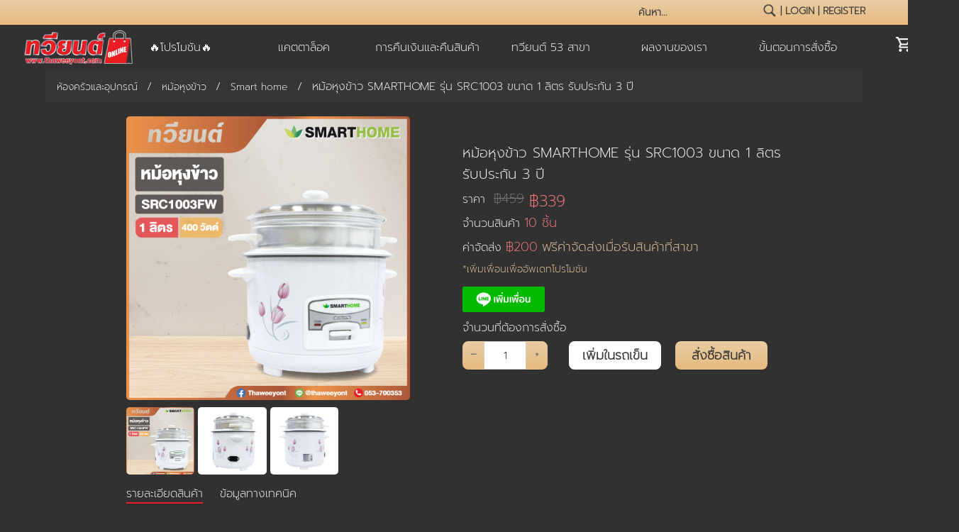

--- FILE ---
content_type: text/html; charset=UTF-8
request_url: https://thaweeyont.com/detail_product?product_id=PD01122023033725&openExternalBrowser=1
body_size: 15408
content:

<!DOCTYPE html>
<html lang="th">

<head>
    <meta http-equiv="content-type" content="text/html;charset=UTF-8">
    <meta http-equiv="content-language" content="TH">
    <meta name="keywords" content="ห้องครัวและอุปกรณ์,หม้อหุงข้าว,Smart home,หม้อหุงข้าว SMARTHOME รุ่น SRC1003  ขนาด 1 ลิตร รับประกัน 3 ปี">
    <meta name="author" content="ทวียนต์ มาร์เก็ตติ้ง จํากัด,Thaweeyont">
    <meta name="robots" content="all">
    <meta name="Copyright" content="เครื่องใช้ไฟฟ้า,ช้อปปิ้ง">
    <meta name="revisit-after" content="15 Days">
    <meta name="viewport" content="width=device-width, initial-scale=1.0">
    <meta property="og:title" content="หม้อหุงข้าว SMARTHOME รุ่น SRC1003  ขนาด 1 ลิตร รับประกัน 3 ปี / Thaweeyont Online" />
    <meta property="og:image" content="https://www.thaweeyont.com/img/product/PD01122023033725/SRC1003FW.jpg" />
    <meta property="og:image:width" content="1200" />
    <meta property="og:image:height" content="628" />
    <meta property="og:description" content="ยี่ห้อSMARTHOME

รุ่น SRC1003

เลข มอก.1039-2547

กำลังไฟฟ้า 450W

แรงดันไฟฟ้า220V

ความจุ1 ลิตร

ความถี่ไฟฟ้า50Hz

ความยาวสายไฟ1 เมตร

ประเภทปลั๊กVDE PlugOI

ขนาดสินค้า25.5x25.5x25 ซ.ม.

รับประกัน3 ปี

น้ำหนักสินค้า1.53 ก.ก.

ขนาดกล่องสินค้า 240x240x260 ม.ม.

วัสดุ หม้อในและหม้อนึ่งทำจากอลูมิเนียม

ตัวเครื่องทำจากเหล็กกับพลาสติก

รายละเอียดสินค้าSMARTHOME หม้อหุงข้าว ขนาด 1 ลิตร รุ่น SRC1003 กำลังไฟฟ้า 450 วัตต์

มาพร้อมดีไซน์สวยงามเหมาะกับห้องครัวทุกสไตล์ ตัวหม้อทำจากวัสดุคุณภาพดี

และยังกระจายความร้อนได้ดี  ข้างในเคลือบด้วยเทฟลอน ข้าวไม่ติดหม้อ ทำความสะอาดได้ง่าย

มีน้ำหนักที่เบา เคลื่อนย้ายไปได้ทุกที่ได้สะดวก" />
    <meta property="og:url" content="https://www.thaweeyont.com/detail_product?product_id=PD01122023033725&openExternalBrowser=1" />
    <meta property="og:type" content="website" />
    <meta property="og:price:amount" content="459" />
    <meta property="og:price:currency" content="THB" />
    <meta property="fb:app_id" content="761391308021789" />
    <meta property="product:brand" content="Thaweeyont">
    <meta property="product:availability" content="in stock">
    <meta property="product:condition" content="new">
    <meta property="product:price:amount" content="459">
    <meta property="product:price:currency" content="THB">
    <meta property="product:sale_price:amount" content="339">
    <meta property="product:sale_price:currency" content="THB">
    <meta property="product:retailer_item_id" content="PD01122023033725">
    <meta property="product:category" content="757">
    <meta name="google-site-verification" content="D9iliJwEp9ql4_9Psg1FIbHwHwxgYLqivQ6nG_KsirU" />
    <title>หม้อหุงข้าว SMARTHOME รุ่น SRC1003  ขนาด 1 ลิตร รับประกัน 3 ปี / Thaweeyont Online</title>
    <link rel="shortcut icon" href="img/contit.png" />
    <link rel="stylesheet" href="https://stackpath.bootstrapcdn.com/bootstrap/4.3.1/css/bootstrap.min.css" integrity="sha384-ggOyR0iXCbMQv3Xipma34MD+dH/1fQ784/j6cY/iJTQUOhcWr7x9JvoRxT2MZw1T" crossorigin="anonymous">
    <link rel="stylesheet" href="css/style.css">
    <link rel="stylesheet" type="text/css" href="slick/slick.css" />
    <!--Add the new slick-theme.css if you want the default styling-->
    <link rel="stylesheet" type="text/css" href="slick/slick-theme.css" />
    <link rel="stylesheet" href="css/splide.css">
    <script src="js/sweetalert.min.js"></script>
    <!-- Google Tag Manager -->
    <script>
        (function(w, d, s, l, i) {
            w[l] = w[l] || [];
            w[l].push({
                'gtm.start': new Date().getTime(),
                event: 'gtm.js'
            });
            var f = d.getElementsByTagName(s)[0],
                j = d.createElement(s),
                dl = l != 'dataLayer' ? '&l=' + l : '';
            j.async = true;
            j.src =
                'https://www.googletagmanager.com/gtm.js?id=' + i + dl;
            f.parentNode.insertBefore(j, f);
        })(window, document, 'script', 'dataLayer', 'GTM-PKP52TW');
    </script>
    <!-- End Google Tag Manager -->
</head>

<body onload="get_view()">
    <!-- Google Tag Manager (noscript) -->
    <noscript><iframe src="https://www.googletagmanager.com/ns.html?id=GTM-PKP52TW" height="0" width="0" style="display:none;visibility:hidden"></iframe></noscript>
    <!-- End Google Tag Manager (noscript) -->
    <input type="hidden" id="u_id" value="">
    <input type="hidden" id="pd_id" value="PD01122023033725">
    <div class="page">

        <div class="headder_page">
    <div class="bg_tophead">
        <div class="top_page">
            <div class="search_div"><input type="search" id="search_all" class="search_input" placeholder="ค้นหา..." onkeydown="return search_pd2(event);"><img class="search_logo" src="img/search.webp" onclick="search_pd()"></div>
            <div class="login_div">
                                    <p>| <a href="login">login</a> | <a href="register">register</a></p>
                            </div>
        </div>
    </div>
        <div class="row1_2">
        <div class="collum_left">
            <div class="logo"><a href="index"><img src="img/logo_twyshop.webp"></a></div>
        </div>
        <div class="collum_right">
            <div class="row_3">
                <div class="block_menu"><a href="hotproduct"><button class="a_menu">🔥โปรโมชัน🔥</button></a></div>
                <div class="block_menu"><a href="catalog"><button class="a_menu">แคตตาล็อค</button></a></div>
                <!-- <div class="block_menu"><button class="a_menu">การชำระเงิน</button></div> -->
                <div class="block_menu"><a href="returnproduct"><button class="a_menu">การคืนเงินและคืนสินค้า</button></a></div>
                <div class="block_menu"><a href="company"><button class="a_menu">ทวียนต์ 53 สาขา</button></a></div>
                <div class="block_menu"><a class="a_menu" href="our_work">ผลงานของเรา</a></div>
                <div class="block_menu"><a href="Orderprocess"><button class="a_menu">ขั้นตอนการสั่งซื้อ</button></a></div>
            </div>
            <div id="count_cart_div">
                                                    <div class="cart_icon" id="cart"><a href="cart"><img class="img_cart" src="img/shopping_cart.png"></a>
                        <p id="s_count_cart" class="count_cart">0</p>
                    </div>
                    <input type="hidden" id="count_cart" value="0">
                            </div>
        </div>
    </div>
</div>

<script type="text/javascript" src="//code.jquery.com/jquery-1.11.0.min.js"></script>
<script>
    $(document).ready(function() {
        $('#addtocart').on('click', function() {
            var txtQua = document.getElementById("txtQua").value;
            var count_cart = document.getElementById("count_cart").value;
            var button = $(this);
            var cart = $('#cart');
            var cartTotal = cart.attr('data-totalitems');
            var newCartTotal = parseInt(cartTotal) + 1;
            setTimeout(function() {
                cart.addClass('shake').attr('data-totalitems', newCartTotal);
                setTimeout(function() {
                    cart.removeClass('shake');
                }, 400)
            }, 10)
            var new_count = parseInt(count_cart) + parseInt(txtQua);
            document.getElementById("s_count_cart").innerHTML = new_count;
            document.getElementById("count_cart").value = new_count;
            if ('' == "") {
                // alert("sss")
                document.getElementById("s_count_cart").innerHTML = 0;
                document.getElementById("count_cart").value = 0;
            }
        });
    });

    function search_pd() {
        var textsearch = $("#search_all").val();
        if (textsearch == "" || textsearch == " ") {
            return false;
        } else {
            window.location = "search?q=" + textsearch;
        }
    }

    function search_pd2(e) {
        var keycode = e.which || e.keycode;
        if (keycode == 13) {
            var textsearch = $("#search_all").val();
            if (textsearch == "" || textsearch == " ") {
                return false;
            } else {
                window.location = "search?q=" + textsearch;
            }
        }
    }
</script>
        <div class="bord_data">
            <ul class="breadcrumbs">
                <li><a href="cat_list?categories=ห้องครัวและอุปกรณ์&categories_id=4">ห้องครัวและอุปกรณ์</a></li>
                <li><a href="type_list?type_product=หม้อหุงข้าว&type_id=25">หม้อหุงข้าว</a></li>
                <li><a href="brand_list?brand=Smart home&brand_id=20">Smart home</a></li>
                <li>หม้อหุงข้าว SMARTHOME รุ่น SRC1003  ขนาด 1 ลิตร รับประกัน 3 ปี</li>
            </ul>
            <div class="block_detail">
                <div class="detail_left">
                    <div class="full_image" id="full_image">
                                                <div class="full_image_product" id="full_image_product" style="background-image: url('img/product/PD01122023033725/SRC1003FW.jpg'); "><span style="width: 100%; height: 100%;" onclick="zoom_image_product('PD01122023033725');"></span></div>
                    </div>

                    <div class="splide" id="semi_image">
                        <div class="splide__track">
                            <ul class="splide__list">
                                <li class="splide__slide" id="img_main" onmouseover="click_show_img('img/product/PD01122023033725/SRC1003FW.jpg')">
                                    <div class="full_image_product" style="background-image: url('img/product/PD01122023033725/SRC1003FW.jpg'); "></div>
                                    <!-- <img src="img/product/PD01122023033725/SRC1003FW.jpg" alt="หม้อหุงข้าว SMARTHOME รุ่น SRC1003  ขนาด 1 ลิตร รับประกัน 3 ปี" class="img_detail" > -->
                                </li>
                                                                    <li class="splide__slide" id="img2" onmouseover="click_show_img('img/product/PD01122023033725/592206-04-mechanical-rice-cooker-smarthome.jpg')">
                                        <div class="full_image_product" style="background-image: url('img/product/PD01122023033725/592206-04-mechanical-rice-cooker-smarthome.jpg'); "></div>
                                        <!-- <img src="img/product/PD01122023033725/592206-04-mechanical-rice-cooker-smarthome.jpg" class="img_detail" > -->
                                    </li>
                                                                    <li class="splide__slide" id="img3" onmouseover="click_show_img('img/product/PD01122023033725/592206-03-mechanical-rice-cooker-smarthome.jpg')">
                                        <div class="full_image_product" style="background-image: url('img/product/PD01122023033725/592206-03-mechanical-rice-cooker-smarthome.jpg'); "></div>
                                        <!-- <img src="img/product/PD01122023033725/592206-03-mechanical-rice-cooker-smarthome.jpg" class="img_detail"> -->
                                    </li>
                                                            </ul>
                        </div>
                    </div>
                    <div class="menu_bar">
                        <p id="open_etc_detail" onclick="open_etc_detail();">รายละเอียดสินค้า</p>
                        <p id="open_data_detail" onclick="open_data_detail();">ข้อมูลทางเทคนิค</p>
                    </div>

                    <textarea class="etc_detail" id="etc_detail" disabled>ยี่ห้อSMARTHOME

รุ่น SRC1003

เลข มอก.1039-2547

กำลังไฟฟ้า 450W

แรงดันไฟฟ้า220V

ความจุ1 ลิตร

ความถี่ไฟฟ้า50Hz

ความยาวสายไฟ1 เมตร

ประเภทปลั๊กVDE PlugOI

ขนาดสินค้า25.5x25.5x25 ซ.ม.

รับประกัน3 ปี

น้ำหนักสินค้า1.53 ก.ก.

ขนาดกล่องสินค้า 240x240x260 ม.ม.

วัสดุ หม้อในและหม้อนึ่งทำจากอลูมิเนียม

ตัวเครื่องทำจากเหล็กกับพลาสติก

รายละเอียดสินค้าSMARTHOME หม้อหุงข้าว ขนาด 1 ลิตร รุ่น SRC1003 กำลังไฟฟ้า 450 วัตต์

มาพร้อมดีไซน์สวยงามเหมาะกับห้องครัวทุกสไตล์ ตัวหม้อทำจากวัสดุคุณภาพดี

และยังกระจายความร้อนได้ดี  ข้างในเคลือบด้วยเทฟลอน ข้าวไม่ติดหม้อ ทำความสะอาดได้ง่าย

มีน้ำหนักที่เบา เคลื่อนย้ายไปได้ทุกที่ได้สะดวก</textarea>

                    <div class="data_detail" id="data_detail">

                        <table style="border-collapse: collapse:">
                                                    </table>
                    </div>

                </div>

                <div class="position_left_fix">

                    <div class="detail_right">
                        <label class="name_data_product">หม้อหุงข้าว SMARTHOME รุ่น SRC1003  ขนาด 1 ลิตร รับประกัน 3 ปี</label>
                                                <div class="price_nav_mobile">
                            <label class="price_data_product">ราคา <label>
                                    <font color="#777777" style="font-size: 18px;text-decoration: line-through;margin-right:7px;display:none;" id="price">฿459</font>
                                </label>
                                                            <font color="#777777" style="font-size: 18px;text-decoration: line-through;margin-right:7px;" id="price">฿459</font></label>
                            <font color="#fc7c80" style="font-size: 22px;" id="price_pro">฿339</font></label>
                            <input type="hidden" id="price_now" value="339">
                                                </div>
                        <label class="price_data_product">จำนวนสินค้า <font color="#fc7c80" style="font-size: 18px;" id="stock_option">10 ชิ้น</font></label>
                        <input type="hidden" id="stock" value="10">
                                                    <label class="price_data_product">ค่าจัดส่ง <font color="#fc7c80" style="font-size: 18px;" id="stock_option">฿200</font>
                                <font color="#eacda3" style="font-size: 18px;" id="stock_option">ฟรีค่าจัดส่งเมื่อรับสินค้าที่สาขา</font>
                            </label>
                                                <div class="option_select">
                            <input type="hidden" id="chk_color_for_cart" value="ไม่มี"><input type="hidden" id="chk_size_choose" value="ไม่มี">                        </div>

                        <div class="etc_text">
                            <p>*เพิ่มเพื่อนเพื่ออัพเดทโปรโมชัน</p><a href="https://lin.ee/ewHJizr"><img src="https://scdn.line-apps.com/n/line_add_friends/btn/th.png" alt="เพิ่มเพื่อน" height="36" border="0"></a>
                        </div>
                        <label class="price_data_product">จำนวนที่ต้องการสั่งซื้อ</label>
                        <div class="number_select_button">
                            <div class="qty_main_cart">
                                <span class="input-number-decrement" id="decrement" onclick="decrement();">–</span>
                                <input class="input-number lock_key" type="text" id="txtQua" value="1" onblur="key_padS();" maxlength="2" onclick="this.select();">
                                <span class="input-number-increment" id="increment" onclick="increment();">+</span>
                            </div>
                            <input type="hidden" id="get_color_selected">
                            <input type="hidden" id="get_size_selected">

                            <input type="hidden" id="id_select" value="462">
                                                            <input type="button" class="add_to_cart" value="เพิ่มในรถเข็น" id="addtocart" onclick="add_cart_go('PD01122023033725')">
                                <input type="button" class="buy_now" value="สั่งซื้อสินค้า" onclick="ch_go_cart('PD01122023033725','desktop')">
                                                    </div>
                    </div>
                </div>

            </div>

            <div class="cattaglory_same">
                <label class="head_cattaglory_same">สินค้าในหมวดเดียวกัน</label>
                <div class="content_cattaglory_same">
                    <div class="content_most_sale">
                                                    <div class="block_items">
                                <div class="img_div"><a href="detail_product?product_id=PD2808202104525"><img src="img/product/PD2808202104525/MTR-18BN.webp"></a></div>
                                <div class="name_items"><a href="detail_product?product_id=PD2808202104525"><label class="label_name_items">หม้อหุงข้าวอุ่นทิพย์ MIDEA รุ่น MTR-18B</label></a></div>
                                                                    <div class="price_discount"><label class="label_price_discount">990</label>
                                        <label class="price_real">890 ฿</label>
                                    </div>
                                    <div class="btn_add_new_desk" onclick="window.location.href='detail_product?product_id=PD2808202104525'">สั่งซื้อ</div>
                                                            </div>
                                                    <div class="block_items">
                                <div class="img_div"><a href="detail_product?product_id=PD2808202105625"><img src="img/product/PD2808202105625/MR-SC18MBN.webp"></a></div>
                                <div class="name_items"><a href="detail_product?product_id=PD2808202105625"><label class="label_name_items">หม้อหุงข้าวอิเล็กทรอนิกส์ Midea รุ่น MR-SC18MB ขนาด 1.8 ลิตร 760 วัตต์</label></a></div>
                                                                    <div class="price_discount"><label class="label_price_discount">2,690</label>
                                        <label class="price_real">2,090 ฿</label>
                                    </div>
                                    <div class="btn_add_new_desk" onclick="window.location.href='detail_product?product_id=PD2808202105625'">สั่งซื้อ</div>
                                                            </div>
                                                    <div class="block_items">
                                <div class="img_div"><a href="detail_product?product_id=PD16072022025425"><img src="img/product/PD16072022025425/HRC-E11201W.webp"></a></div>
                                <div class="name_items"><a href="detail_product?product_id=PD16072022025425"><label class="label_name_items">HAIER หม้อหุงข้าว รุ่น HRC-E11201W 500 วัตต์, 1 ลิตร, สีขาว</label></a></div>
                                                                    <div class="price_discount"><label class="label_price_discount">1,890</label>
                                        <label class="price_real">1,390 ฿</label>
                                    </div>
                                    <div class="btn_add_new_desk" onclick="window.location.href='detail_product?product_id=PD16072022025425'">สั่งซื้อ</div>
                                                            </div>
                                                    <div class="block_items">
                                <div class="img_div"><a href="detail_product?product_id=PD16072022025525"><img src="img/product/PD16072022025525/HRC-E11804B.webp"></a></div>
                                <div class="name_items"><a href="detail_product?product_id=PD16072022025525"><label class="label_name_items">HAIER หม้อหุงข้าว รุ่น HRC-E11804B กำลังไฟ 860 วัตต์, 1.8 ลิตร, สีดำ/เทา</label></a></div>
                                                                    <div class="price_discount"><label class="label_price_discount">1,990</label>
                                        <label class="price_real">1,290 ฿</label>
                                    </div>
                                    <div class="btn_add_new_desk" onclick="window.location.href='detail_product?product_id=PD16072022025525'">สั่งซื้อ</div>
                                                            </div>
                                                    <div class="block_items">
                                <div class="img_div"><a href="detail_product?product_id=PD16072022025625"><img src="img/product/PD16072022025625/HRC-E11805B.webp"></a></div>
                                <div class="name_items"><a href="detail_product?product_id=PD16072022025625"><label class="label_name_items">HAIER หม้อหุงข้าว รุ่น HRC-E11805B ขนาด 1.8 ลิตร</label></a></div>
                                                                    <div class="price_discount"><label class="label_price_discount">2,290</label>
                                        <label class="price_real">1,590 ฿</label>
                                    </div>
                                    <div class="btn_add_new_desk" onclick="window.location.href='detail_product?product_id=PD16072022025625'">สั่งซื้อ</div>
                                                            </div>
                                                    <div class="block_items">
                                <div class="img_div"><a href="detail_product?product_id=PD01122023033425"><img src="img/product/PD01122023033425/KSH-D55.jpg"></a></div>
                                <div class="name_items"><a href="detail_product?product_id=PD01122023033425"><label class="label_name_items">หม้อหุงข้าว Sharp รุ่น KSH-D55 ขนาด 5 ลิตร รับประกันแผ่นทำความร้อน 3 ปี </label></a></div>
                                                                    <div class="price_discount"><label class="label_price_discount">2,799</label>
                                        <label class="price_real">2,588 ฿</label>
                                    </div>
                                    <div class="btn_add_new_desk" onclick="window.location.href='detail_product?product_id=PD01122023033425'">สั่งซื้อ</div>
                                                            </div>
                                                    <div class="block_items">
                                <div class="img_div"><a href="detail_product?product_id=PD01122023033525"><img src="img/product/PD01122023033525/KS-18E.jpg"></a></div>
                                <div class="name_items"><a href="detail_product?product_id=PD01122023033525"><label class="label_name_items">หม้อหุงข้าว Sharp รุ่น KS-18E ขนาด 1.8 ลิตร รับประกันสินค้า 1 ปี รับประกันแผ่นทำความร้อน 3 ปี</label></a></div>
                                                                    <div class="price_discount"><label class="label_price_discount">1,069</label>
                                        <label class="price_real">979 ฿</label>
                                    </div>
                                    <div class="btn_add_new_desk" onclick="window.location.href='detail_product?product_id=PD01122023033525'">สั่งซื้อ</div>
                                                            </div>
                                                    <div class="block_items">
                                <div class="img_div"><a href="detail_product?product_id=PD01122023033625"><img src="img/product/PD01122023033625/KS-23E.jpg"></a></div>
                                <div class="name_items"><a href="detail_product?product_id=PD01122023033625"><label class="label_name_items">หม้อหุงข้าว Sharp รุ่น KS-23E ขนาด 2.2 ลิตร รับประกันสินค้า 1 ปี รับประกันแผ่นทำความร้อน 3 ปี</label></a></div>
                                                                    <div class="price_discount"><label class="label_price_discount">1,359</label>
                                        <label class="price_real">1,269 ฿</label>
                                    </div>
                                    <div class="btn_add_new_desk" onclick="window.location.href='detail_product?product_id=PD01122023033625'">สั่งซื้อ</div>
                                                            </div>
                                                    <div class="block_items">
                                <div class="img_div"><a href="detail_product?product_id=PD01122023033825"><img src="img/product/PD01122023033825/AN-RCC1010-NEW.jpg"></a></div>
                                <div class="name_items"><a href="detail_product?product_id=PD01122023033825"><label class="label_name_items">หม้อหุงข้าว ACONATIC รุ่น AN-RCC1010 ขนาด 1 ลิตร กำลังไฟ 400 วัตต์ รับประกัน 1 ปี</label></a></div>
                                                                    <div class="price_discount"><label class="label_price_discount">459</label>
                                        <label class="price_real">449 ฿</label>
                                    </div>
                                    <div class="btn_add_new_desk" onclick="window.location.href='detail_product?product_id=PD01122023033825'">สั่งซื้อ</div>
                                                            </div>
                                                    <div class="block_items">
                                <div class="img_div"><a href="detail_product?product_id=PD01122023033925"><img src="img/product/PD01122023033925/AN-RCC1220.jpg"></a></div>
                                <div class="name_items"><a href="detail_product?product_id=PD01122023033925"><label class="label_name_items">หม้อหุงข้าว Aconatic รุ่น AN-RCC1220 ขนาด 1.8 ลิตร รับประกัน 1 ปี</label></a></div>
                                                                    <div class="price_discount"><label class="label_price_discount">859</label>
                                        <label class="price_real">759 ฿</label>
                                    </div>
                                    <div class="btn_add_new_desk" onclick="window.location.href='detail_product?product_id=PD01122023033925'">สั่งซื้อ</div>
                                                            </div>
                                                    <div class="block_items">
                                <div class="img_div"><a href="detail_product?product_id=PD02122023034025"><img src="img/product/PD02122023034025/RC-T10CE.jpg"></a></div>
                                <div class="name_items"><a href="detail_product?product_id=PD02122023034025"><label class="label_name_items">หม้อหุงข้าว TOSHIBA รุ่น RC-T10CE ขนาด 1 ลิตร รับประกันตัวเครื่อง 2 ปี และ รับประกันตัวทำความร้อน 5 ปี</label></a></div>
                                                                    <div class="price_discount"><label class="label_price_discount">629</label>
                                        <label class="price_real">589 ฿</label>
                                    </div>
                                    <div class="btn_add_new_desk" onclick="window.location.href='detail_product?product_id=PD02122023034025'">สั่งซื้อ</div>
                                                            </div>
                                                    <div class="block_items">
                                <div class="img_div"><a href="detail_product?product_id=PD02122023034125"><img src="img/product/PD02122023034125/RC-T18CE-T.jpg"></a></div>
                                <div class="name_items"><a href="detail_product?product_id=PD02122023034125"><label class="label_name_items">หม้อหุงข้าว TOSHIBA รุ่น RC-T18CE ขนาด 1.8 ลิตร รับประกันตัวเครื่อง 2 ปี และ รับประกันตัวทำความร้อน 5 ปี</label></a></div>
                                                                    <div class="price_discount"><label class="label_price_discount">799</label>
                                        <label class="price_real">695 ฿</label>
                                    </div>
                                    <div class="btn_add_new_desk" onclick="window.location.href='detail_product?product_id=PD02122023034125'">สั่งซื้อ</div>
                                                            </div>
                                                    <div class="block_items">
                                <div class="img_div"><a href="detail_product?product_id=PD02122023034225"><img src="img/product/PD02122023034225/RC-T18JH(W).jpg"></a></div>
                                <div class="name_items"><a href="detail_product?product_id=PD02122023034225"><label class="label_name_items">หม้อหุงข้าว TOSHIBA รุ่น RC-T18JH(W) ขนาด 1.8 ลิตร รับประกันตัวเครื่อง 2 ปี และ รับประกันตัวทำความร้อน 5 ปี</label></a></div>
                                                                    <div class="price_discount"><label class="label_price_discount">1,029</label>
                                        <label class="price_real">969 ฿</label>
                                    </div>
                                    <div class="btn_add_new_desk" onclick="window.location.href='detail_product?product_id=PD02122023034225'">สั่งซื้อ</div>
                                                            </div>
                                                    <div class="block_items">
                                <div class="img_div"><a href="detail_product?product_id=PD02122023034325"><img src="img/product/PD02122023034325/KSH-D11.jpg"></a></div>
                                <div class="name_items"><a href="detail_product?product_id=PD02122023034325"><label class="label_name_items">หม้อหุงข้าว SHARP รุ่น KSH-D11 ขนาด 1.1 ลิตร รับประกันแผ่นทำความร้อน 3 ปี</label></a></div>
                                                                    <div class="price_discount"><label class="label_price_discount">669</label>
                                        <label class="price_real">629 ฿</label>
                                    </div>
                                    <div class="btn_add_new_desk" onclick="window.location.href='detail_product?product_id=PD02122023034325'">สั่งซื้อ</div>
                                                            </div>
                                                    <div class="block_items">
                                <div class="img_div"><a href="detail_product?product_id=PD02122023034425"><img src="img/product/PD02122023034425/KSH-D18.jpg"></a></div>
                                <div class="name_items"><a href="detail_product?product_id=PD02122023034425"><label class="label_name_items">หม้อหุงข้าว SHARP รุ่น KSH-D18 ขนาด 1.8 ลิตร รับประกันแผ่นทำความร้อน 3 ปี</label></a></div>
                                                                    <div class="price_discount"><label class="label_price_discount">799</label>
                                        <label class="price_real">744 ฿</label>
                                    </div>
                                    <div class="btn_add_new_desk" onclick="window.location.href='detail_product?product_id=PD02122023034425'">สั่งซื้อ</div>
                                                            </div>
                                                    <div class="block_items">
                                <div class="img_div"><a href="detail_product?product_id=PD02122023034525"><img src="img/product/PD02122023034525/KSH-D28.jpg"></a></div>
                                <div class="name_items"><a href="detail_product?product_id=PD02122023034525"><label class="label_name_items">หม้อหุงข้าว SHARP รุ่น KSH-D28 ขนาด 2.8 ลิตร รับประกันแผ่นความร้อน 3 ปี</label></a></div>
                                                                    <div class="price_discount"><label class="label_price_discount">1,299</label>
                                        <label class="price_real">1,229 ฿</label>
                                    </div>
                                    <div class="btn_add_new_desk" onclick="window.location.href='detail_product?product_id=PD02122023034525'">สั่งซื้อ</div>
                                                            </div>
                                                    <div class="block_items">
                                <div class="img_div"><a href="detail_product?product_id=PD02122023034625"><img src="img/product/PD02122023034625/RC-337.jpg"></a></div>
                                <div class="name_items"><a href="detail_product?product_id=PD02122023034625"><label class="label_name_items">หม้อหุงข้าว Imarflex รุ่น RC-337 ขนาด 1.8 ลิตร รับประกันสินค้านาน 1 ปี</label></a></div>
                                                                    <div class="price_discount"><label class="label_price_discount">859</label>
                                        <label class="price_real">599 ฿</label>
                                    </div>
                                    <div class="btn_add_new_desk" onclick="window.location.href='detail_product?product_id=PD02122023034625'">สั่งซื้อ</div>
                                                            </div>
                                                    <div class="block_items">
                                <div class="img_div"><a href="detail_product?product_id=PD07092024142125"><img src="img/product/PD07092024142125/RC-339.jpg"></a></div>
                                <div class="name_items"><a href="detail_product?product_id=PD07092024142125"><label class="label_name_items">หม้อหุงข้าว Imarflex รุ่น RC-339 ขนาด 1.8 ลิตร กำลังไฟฟ้า 700 วัตต์ รับประกันสินค้านาน 1 ปี</label></a></div>
                                                                    <div class="price_discount"><label class="label_price_discount">799</label>
                                        <label class="price_real">699 ฿</label>
                                    </div>
                                    <div class="btn_add_new_desk" onclick="window.location.href='detail_product?product_id=PD07092024142125'">สั่งซื้อ</div>
                                                            </div>
                                                    <div class="block_items">
                                <div class="img_div"><a href="detail_product?product_id=PD10102024142925"><img src="img/product/PD10102024142925/NC-R14.jpg"></a></div>
                                <div class="name_items"><a href="detail_product?product_id=PD10102024142925"><label class="label_name_items">หม้อหุงข้าว SMARTHOME รุ่น NC-R14  ขนาด 1 ลิตร รับประกัน 3 ปี</label></a></div>
                                                                    <div class="price_discount"><label class="label_price_discount">449</label>
                                        <label class="price_real">399 ฿</label>
                                    </div>
                                    <div class="btn_add_new_desk" onclick="window.location.href='detail_product?product_id=PD10102024142925'">สั่งซื้อ</div>
                                                            </div>
                                                    <div class="block_items">
                                <div class="img_div"><a href="detail_product?product_id=PD10102024143025"><img src="img/product/PD10102024143025/SRC1012.jpg"></a></div>
                                <div class="name_items"><a href="detail_product?product_id=PD10102024143025"><label class="label_name_items">หม้อหุงข้าว SMARTHOME รุ่น SRC1012  ขนาด 1 ลิตร รับประกัน 3 ปี</label></a></div>
                                                                    <div class="price_discount"><label class="label_price_discount">490</label>
                                        <label class="price_real">459 ฿</label>
                                    </div>
                                    <div class="btn_add_new_desk" onclick="window.location.href='detail_product?product_id=PD10102024143025'">สั่งซื้อ</div>
                                                            </div>
                                                    <div class="block_items">
                                <div class="img_div"><a href="detail_product?product_id=PD10102024143125"><img src="img/product/PD10102024143125/SRC1812.jpg"></a></div>
                                <div class="name_items"><a href="detail_product?product_id=PD10102024143125"><label class="label_name_items">หม้อหุงข้าว SMARTHOME รุ่น SRC1812  ขนาด 1 ลิตร รับประกัน 3 ปี</label></a></div>
                                                                    <div class="price_discount"><label class="label_price_discount">499</label>
                                        <label class="price_real">479 ฿</label>
                                    </div>
                                    <div class="btn_add_new_desk" onclick="window.location.href='detail_product?product_id=PD10102024143125'">สั่งซื้อ</div>
                                                            </div>
                                            </div>
                </div>
            </div>

            <div class="article_about">
                <label class="head_cattaglory_same">บทความที่เกี่ยวข้อง</label>
                <div class="article_list">
                    <ul>
                                                    <li><a href="content?post=6971231644">วิธีการเลือกซื้อหม้อหุงข้าว ให้คุ้มค่า คุ้มราคามากที่สุด</a></li>
                                            </ul>
                </div>
            </div>

            <div class="footer">

    <div class="foot_main">
        <div class="logo_other">
            <div class="logo_other_top">
                <label class="label_shipping">บริการจัดส่ง</label>
                <div class="logo_shipping">
                    <img class="img_shipping" src="img/kerry.png">
                    <img class="img_shipping" src="img/tplogis.png">
                    <img class="img_shipping" src="img/flash.png">
                </div>
            </div>
            <div class="logo_other_bottom">
                <label class="label_shipping">ช่องทางการชำระเงิน</label>
                <div class="logo_bank">
                    <!-- <img class="img_bank" src="img/kbank.png">                    
                    <img class="img_bank" src="img/bangkokBank.png">
                    <img class="img_ceadit" src="img/Visa_2021.png">
                    <img class="img_ceadit" src="img/Mastercard-logo.png"> -->
                    <img class="img_ceadit" src="img/qr.png"> 
                </div>
            </div>            
        </div>
        <div class="logo_contact_twy">
            <label class="label_shipping">ช่องทางการชำระเงิน</label>
            <div class="img_contact">
                <div class="qr_line"><img class="img_qr_code" src="img/S.png"></div>
                <div class="social_icon">
                    <a href="https://www.facebook.com/thaweeyont"><img class="img_icon" src="img/facebook.png"></a>
                    <a href="https://page.line.me/thy0471j"><img class="img_icon" src="img/line.png"></a>
                    <a href="https://www.instagram.com/Thaweeyont/"><img class="img_icon" src="img/instagram.png"></a>
                </div>
            </div>
        </div>
        <div class="label_menu">
            <label class="label_shipping">เกี่ยวกับทวียนต์</label>
            <div class="footer_menu_list">
                <a href="#">- ผลงานของเรา</a>
                <a href="#">- เกี่ยวกับเรา</a>
                <a href="join_us">- สมัครงาน</a>
                <a href="policycookie">- นโยบายการใช้คุกกี้</a>
                <a href="terms-conditions">- ข้อกำหนดและเงื่อนไข</a>   
                <a href="privacypolicy">- นโยบายความเป็นส่วนตัว</a>
            </div>
        </div>
    </div>
    <div class="foot_ceadit">
        <p>&#9400;Thaweeyont Online / ทวียนต์ เชียงราย และสาขาใกล้บ้าน Shoppingonline ได้แล้ว !! 2026</p>
    </div>

</div>            <!-- Messenger ปลั๊กอินแชท Code -->
<div id="fb-root"></div>

<!-- Your ปลั๊กอินแชท code -->
<div id="fb-customer-chat" class="fb-customerchat">
</div>

<script>
  var chatbox = document.getElementById('fb-customer-chat');
  chatbox.setAttribute("page_id", "150711851621535");
  chatbox.setAttribute("attribution", "biz_inbox");

  window.fbAsyncInit = function() {
    FB.init({
      xfbml            : true,
      version          : 'v11.0'
    });
  };

  (function(d, s, id) {
    var js, fjs = d.getElementsByTagName(s)[0];
    if (d.getElementById(id)) return;
    js = d.createElement(s); js.id = id;
    js.src = 'https://connect.facebook.net/th_TH/sdk/xfbml.customerchat.js';
    fjs.parentNode.insertBefore(js, fjs);
  }(document, 'script', 'facebook-jssdk'));
</script>

<!-- ---------------------------------------------------event chat END------------------------------------------------------- -->

<script src="https://cdnjs.cloudflare.com/ajax/libs/jquery/3.3.1/jquery.min.js"></script>
<link rel="stylesheet" type="text/css" href="https://maxcdn.bootstrapcdn.com/font-awesome/4.7.0/css/font-awesome.min.css">        </div>

    </div>
    <!-- ----------------------------------------------------------------- mobile_detail ------------------------------------------------------------ -->
    <div class="page_mobile" id="page_mobile">
        <div class="img_block_slide_mobile">
                        <div class="icon_menu_top_mobile" id="icon_top_mobile">
                <!-- <div class="back_button_mobile" id="icon_back_mobile" onclick="window.location='index';"><label><i class="fas fa-arrow-left"></i></label></div> -->
                <div class="back_button_mobile" id="icon_back_mobile" onclick="history.back();"><label><i class="fas fa-arrow-left"></i></label></div>
                <div class="name_product_top_mobile" id="name_pd_mobile"><label class="label_name_items_mobile2">หม้อหุงข้าว SMARTHOME รุ่น SRC1003  ขนาด 1 ลิตร รับประกัน 3 ปี</label></div>
                                    <div class="cart_icon_detail_mobile" id="icon_cart_mobile_scroll" onclick="window.location='cart';"><label><i class="fas fa-shopping-cart"></i></label>
                        <p id="s_count_cart_mobile" class="s_count_cart_mobile">0</p>
                    </div>
                            </div>

            <div class="slider_outer">
                                <div class="prev"><i class="fas fa-chevron-left"></i></div>
                <div class="slider_img">
                    <img src="img/product/PD01122023033725/SRC1003FW.jpg" alt="หม้อหุงข้าว SMARTHOME รุ่น SRC1003  ขนาด 1 ลิตร รับประกัน 3 ปี" class="active">
                                            <img src="img/product/PD01122023033725/592206-04-mechanical-rice-cooker-smarthome.jpg" alt="หม้อหุงข้าว SMARTHOME รุ่น SRC1003  ขนาด 1 ลิตร รับประกัน 3 ปี">
                                            <img src="img/product/PD01122023033725/592206-03-mechanical-rice-cooker-smarthome.jpg" alt="หม้อหุงข้าว SMARTHOME รุ่น SRC1003  ขนาด 1 ลิตร รับประกัน 3 ปี">
                                    </div>
                <div class="next"><i class="fas fa-chevron-right"></i></div>
            </div>
            <div class="content_price_block">
                <h2 class="name_product_detail_mobile">หม้อหุงข้าว SMARTHOME รุ่น SRC1003  ขนาด 1 ลิตร รับประกัน 3 ปี</h2>
                                <div class="content_price_block_lr">
                    <label class="price_rate_mobile">฿339</label>
                    <div class="etc_text_mobile">
                        <p>*เพิ่มเพื่อนเพื่ออัพเดทโปรโมชัน</p><a href="https://lin.ee/ewHJizr"><img src="https://scdn.line-apps.com/n/line_add_friends/btn/th.png" alt="เพิ่มเพื่อน" height="24" border="0"></a>
                    </div>
                </div>
                <div class="content_price_block_lr">
                                            <label class="price_rate_mobile">ค่าจัดส่ง <font color="#fc7c80" style="font-size: 18px;" id="stock_option">฿200</font>
                            <font color="#eacda3" style="font-size: 12px;" id="stock_option">ฟรีค่าจัดส่งเมื่อรับสินค้าที่สาขา</font>
                        </label>
                                    </div>
            </div>
        </div>
        <div class="block_detail_mobile_mode">
            <div class="menu_bar2">
                <p id="open_etc_detail_2" onclick="open_etc_detail_mobile();">รายละเอียดสินค้า</p>
                <p id="open_data_detail_2" onclick="open_data_detail_mobile();">ข้อมูลทางเทคนิค</p>
            </div>
            <textarea class="etc_detail2" id="etc_detail_2" disabled>ยี่ห้อSMARTHOME

รุ่น SRC1003

เลข มอก.1039-2547

กำลังไฟฟ้า 450W

แรงดันไฟฟ้า220V

ความจุ1 ลิตร

ความถี่ไฟฟ้า50Hz

ความยาวสายไฟ1 เมตร

ประเภทปลั๊กVDE PlugOI

ขนาดสินค้า25.5x25.5x25 ซ.ม.

รับประกัน3 ปี

น้ำหนักสินค้า1.53 ก.ก.

ขนาดกล่องสินค้า 240x240x260 ม.ม.

วัสดุ หม้อในและหม้อนึ่งทำจากอลูมิเนียม

ตัวเครื่องทำจากเหล็กกับพลาสติก

รายละเอียดสินค้าSMARTHOME หม้อหุงข้าว ขนาด 1 ลิตร รุ่น SRC1003 กำลังไฟฟ้า 450 วัตต์

มาพร้อมดีไซน์สวยงามเหมาะกับห้องครัวทุกสไตล์ ตัวหม้อทำจากวัสดุคุณภาพดี

และยังกระจายความร้อนได้ดี  ข้างในเคลือบด้วยเทฟลอน ข้าวไม่ติดหม้อ ทำความสะอาดได้ง่าย

มีน้ำหนักที่เบา เคลื่อนย้ายไปได้ทุกที่ได้สะดวก</textarea>

            <div class="data_detail" id="data_detail_2">

                <table style="border-collapse: collapse:">
                                    </table>
            </div>
        </div>
        <!-- Nav bottom for add items to cart  START -->
        <div id="nav_slect_items" class="nav_slect_items">
            <a href="javascript:void(0)" class="closebtn" onclick="Nav_add_close()"><i class="fas fa-times"></i></a>
            <div class="img_price_nav_select">
                <div id="img_main_mobile">
                    <img src="img/product/PD01122023033725/SRC1003FW.jpg" alt="หม้อหุงข้าว SMARTHOME รุ่น SRC1003  ขนาด 1 ลิตร รับประกัน 3 ปี" width="100" height="100">
                </div>
                <div class="price_stock_nav_select">
                    <div class="price_nav_mobile">
                        <font color="#777777" style="font-size: 18px;text-decoration: line-through;margin-right:7px; display:none;" id="price_rate_nopro">฿459</font>
                                                    <font color="#777777" style="font-size: 18px;text-decoration: line-through;margin-right:7px;" id="price_rate_nopro_df">฿459</font>
                            <label id="price_rate_mobile2" class="price_rate_mobile2">฿339</label>
                            <input type="hidden" id="price_now_mobile" value="339">
                                            </div>
                    <label id="stock_option_mobile" class="stock_nav_mobile">คลัง : 10</label>
                    <input type="hidden" id="stock_mobile" value="10">
                </div>
            </div>
            <input type="hidden" id="chk_color_for_cart" value="ไม่มี"><input type="hidden" id="chk_size_choose" value="ไม่มี">            <input type="hidden" id="get_color_selected">
            <input type="hidden" id="get_size_selected">
            <div class="qty_selecter_nav_mobile">
                <div class="name_choice">จำนวน</div>
                <div class="select_qty_nav_mobile">
                    <span class="input-number-decrement_mobile" id="decrement_m" onclick="decrement_mobile();">–</span>
                    <input class="input-number_lock_key" type="text" id="txtQua_m" value="1" maxlength="2" onblur="key_padS_mobile();">
                    <span class="input-number-increment_mobile" id="increment_m" onclick="increment_mobile();">+</span>
                </div>
            </div>
            <div class="add_tocart_nav_mobile">
                <div id="btn_get_items_nav"></div>
            </div>
        </div>
        <!-- Nav bottom for add items to cart  END -->
                <div class="menu_to_cart_mobile">
                            <div class="add_cart_mobile" onclick="add_cart_mobile_direct('PD01122023033725')">
                    <label class="icon_cart_mobile"><i class="fas fa-cart-plus"></i></label>
                    <label class="label_cart_mobile">เพิ่มไปยังรถตระกร้า</label>
                </div>

                <div class="buy_now_mobile" onclick="buy_now_mobile_direct('PD01122023033725')"><label class="label_cart_mobile_2">ซื้อสินค้า</label></div>
                    </div>
        <meta name="google-site-verification" content="D9iliJwEp9ql4_9Psg1FIbHwHwxgYLqivQ6nG_KsirU" />
<meta name="google-signin-client_id" content="60477393395-78kfufeq1d1aqp4lrflte7934j7bbri8.apps.googleusercontent.com">
<script src="https://apis.google.com/js/platform.js" async defer></script>
<div id="sidebar" class="sidebar">
    <div class="head_on_sidebar">
        <div></div>
        <img src="img/logo_twyshop.webp " alt="welcome to thaweeyontshop" class="logo_sidebar">
        <a class="close_sidebar" onclick="closeNav()"><i class="fas fa-times"></i></a>
    </div>
    <div class="content_on_sidebar">
                    <div class="group_login_input">
                <div class="block_mobile_login" id="form_login">
                    <!-- <div class="login_twp_shop_mobile_btn" onclick="login_twyshop()"><label>เข้าสู่ระบบ</label></div> -->
                    <div class="group_login_input">
                        <div class="box">
                            <input class="text_input_login" type="text" name="text_uname_login" id="text_uname_login" required="">
                            <label>username</label>
                        </div>
                        <div class="box">
                            <input class="text_input_login" type="password" name="text_pass_login" id="text_pass_login" required="">
                            <label>password</label>
                        </div>
                        <button name="submit_mobile" class="login_submit_mobile" onclick="login_go_twy()">login</button>
                    </div>
                    <!-- <div class="social_login_nobile">
                    <fb:login-button scope="public_profile,email" data-size="large" id="fb_log" onlogin="checkLoginState();"></fb:login-button>
                    <div class="g-signin2" data-onsuccess="onSignIn" data-width="104" data-height="25" data-theme="dark" onClick="login_form_google();"></div>
                </div> -->
                </div>
                <div class="regis_or_forgetpass_mobile">
                    <div class="regis_button_mobile" onclick="window.location.href='register'">สมัครสมาชิค</div>
                    <div class="forgetpass_mobile" onclick="window.location.href='#'">ลืมรหัสผ่าน?</div>
                </div>
            </div>
                <div class="menulist_on_sidebar">
            <ul>
                <li><a href="purchase">การซื้อของฉัน</a></li>
                <li><a href="hotdeal">🔥โปรโมชัน🔥</a></li>
                <li><a href="catalog">แคตตาล็อค</a></li>
                <li><a href="#">การชำระเงิน</a></li>
                <li><a href="Orderprocess">ขั้นตอนการสั่งซื้อ</a></li>
                <li><a href="returnproduct">การคืนเงินและคืนสินค้า</a></li>
                <li><a href="company">ทวียนต์ 53 สาขา</a></li>
                <li><a href="our_work.php">ผลงานของเรา</a></li>
                <li><a href="join_us">สมัครงาน</a></li>
                <li><a href="policycookie">นโยบายการใช้คุกกี้</a></li>
                <li><a href="terms-conditions">ข้อกำหนดและเงื่อนไข</a></li>
                <li><a href="privacypolicy">นโยบายความเป็นส่วนตัว</a></li>
                            </ul>
        </div>
    </div>
</div>
<!-- <input type="hidden" id="ID">
        <input type="hidden" id="Full_Name">
        <input type="hidden" id="Image_URL">
        <input type="hidden" id="Email_google">
        <input type="hidden" id="name_facebook">
        <input type="hidden" id="id_facebook">
        <input type="hidden" id="email_facebook">
        <input type="hidden" id="pic_link_facebook">
        <div id="fb-root"></div>
        <script async defer crossorigin="anonymous" src="https://connect.facebook.net/th_TH/sdk.js#xfbml=1&version=v10.0&appId=761391308021789&autoLogAppEvents=1" nonce="nKjckDW3"></script> -->
<script>
    function openNav() {
        document.getElementById("sidebar").style.width = "300px";
    }

    function closeNav() {
        document.getElementById("sidebar").style.width = "0";
        document.getElementById("page_mobile").style.marginLeft = "0";
    }

    function login_go_twy() {
        var text_uname_login = document.getElementById("text_uname_login").value;
        var text_pass_login = document.getElementById("text_pass_login").value;
        if (text_uname_login == "") {
            swal("กรุณากรอก username", {
                icon: "error",
            });
        }
        if (text_pass_login == "") {
            swal("กรุณากรอก password", {
                icon: "error",
            });
        } else {
            $.ajax({
                type: "post",
                url: "function_detail_pd.php",
                data: {
                    check_login_twy: 'check_login_twy',
                    text_uname_login: text_uname_login,
                    text_pass_login: text_pass_login
                },
                success: function(data) {
                    if (data.trim() == 1) {
                        swal("เข้าสู่ระบบเรียบร้อย", {
                            icon: "success",
                        }).then(function() {
                            window.location = "index";
                        })
                    }
                    if (data.trim() == 2) {
                        swal("ชื่อผู้ใช้หรือรหัสผ่านไม่ถูกต้อง!", {
                            icon: "error",
                        }).then(function() {
                            document.getElementById("text_uname_login").value = "";
                            document.getElementById("text_pass_login").value = "";
                            document.getElementById("text_uname_login").focus();
                            return false;
                        })
                    }
                }
            });
        }
    }
    //-----------------------------------------------------facebook login----------------------------------------------------//
    //   (function(d, s, id){
    //         var js, fjs = d.getElementsByTagName(s)[0];
    //         if (d.getElementById(id)) {return;}
    //         js = d.createElement(s); js.id = id;
    //         js.src = "https://connect.facebook.net/en_US/sdk.js";
    //         fjs.parentNode.insertBefore(js, fjs);
    //       }(document, 'script', 'facebook-jssdk'));

    //       function checkLoginState() {
    //         FB.getLoginStatus((response) => {
    //           console.log(response)
    //           if (response.status === 'connected') {
    //             get_api();  
    //           }
    //         })
    //       }

    //       window.fbAsyncInit = function() {
    //         FB.init({
    //           appId      : '761391308021789',
    //           cookie     : true,
    //           xfbml      : true,
    //           version    : 'v10.0'
    //         });
    //         FB.AppEvents.logPageView();   
    //         checkLoginState()
    //       };

    //       function get_api() {
    //         FB.api('/me',{fields: 'email,name'}, function(response) {
    //         //   console.log('Successful login for: ' + response.name);
    //           document.getElementById("name_facebook").value=response.name;
    //           document.getElementById("id_facebook").value=response.id;
    //           document.getElementById("email_facebook").value=response.email;         
    //           document.getElementById("pic_link_facebook").value="https://graph.facebook.com/v10.0/"+response.id+"/picture?type=large";
    //           login_form_facebook();
    //         });
    //       }
    //-----------------------------------------------------google login----------------------------------------------------//
    //     function onSignIn(googleUser) {
    //         // Useful data for your client-side scripts:
    //         var profile = googleUser.getBasicProfile();
    //         // The ID token you need to pass to your backend:
    //         var id_token = googleUser.getAuthResponse().id_token;

    //         document.getElementById("ID").value=profile.getId();
    //         document.getElementById("Full_Name").value=profile.getName();
    //         document.getElementById("Image_URL").value=profile.getImageUrl();
    //         document.getElementById("Email_google").value=profile.getEmail();        
    //       }
    // //-----------------------------------------------------Function login social----------------------------------------------------//
    //     function login_form_google() {
    //         var id_g = document.getElementById("ID").value;
    //         var full_name = document.getElementById("Full_Name").value;
    //         var avatar = document.getElementById("Image_URL").value;
    //         var Email_google = document.getElementById("Email_google").value;

    //             $.ajax({
    //                 type: "post",
    //                 url:"function_detail_pd.php",             
    //                 data:{
    //                     check_login_google:'check_login_google',
    //                     id_g:id_g,
    //                     full_name:full_name,
    //                     avatar:avatar,
    //                     Email_google:Email_google
    //                     },
    //                 success:function(data){  

    //                    if(data.trim()=="have"){

    //                         window.location="index";
    //                    }
    //                    if(data.trim()=="not"){
    //                         window.location="index";
    //                    }
    //                 }
    //             });
    //       }
    //     function login_form_facebook() {
    //     var id_facebook = document.getElementById("id_facebook").value;
    //     var name_facebook = document.getElementById("name_facebook").value;
    //     var avatar = document.getElementById("pic_link_facebook").value;
    //     var email_facebook = document.getElementById("email_facebook").value;

    //         $.ajax({
    //             type: "post",
    //             url:"function_detail_pd.php",             
    //             data:{
    //                 check_login_facebook:'check_login_facebook',
    //                 id_facebook:id_facebook,
    //                 name_facebook:name_facebook,
    //                 avatar:avatar,
    //                 email_facebook:email_facebook
    //                 },
    //             success:function(data){                                   
    //                if(data.trim()=="have"){                       
    //                     window.location="index";
    //                }
    //                if(data.trim()=="not"){
    //                     window.location="index";
    //                }
    //             }
    //         });
    //   }
    // function login_twyshop() {    
    //     $.ajax({
    //         type: "post",
    //         url:"function_detail_pd.php",             
    //         data:{
    //         login_twyshop:'login_twyshop'
    //         },
    //         success:function(data){                
    //             $("#form_login").html(data);
    //         }
    //     });
    //  }
</script>    </div>
    <!-- ----------------------------------------------------------------- end mobile_detail ------------------------------------------------------------ -->
    <script src="https://kit.fontawesome.com/516ee42ee5.js" crossorigin="anonymous"></script>
    <script type="text/javascript" src="//code.jquery.com/jquery-1.11.0.min.js"></script>
    <script type="text/javascript" src="//code.jquery.com/jquery-migrate-1.2.1.min.js"></script>
    <script type="text/javascript" src="slick/slick.min.js"></script>
    <script src="js/bootstrap.min.js"></script>
    <script src="js/splide.min.js"></script>
    <script>
        $(document).ready(function() {
            // var u_id_s  = $('#u_id').val();
            // if(!u_id_s){
            //     $('.add_to_cart').attr('id','xx');
            // }
            open_etc_detail();
        });
        $(document).ready(function() {
            open_etc_detail_mobile();
        });
        $('#semi_image').on('mouseenter', '.splide__slide', function() {
            $(this).addClass('img_detail_active').siblings().removeClass('img_detail_active');
        });
        $('#control_option_color').on('click', '.btn_option', function() {
            $(this).addClass('btn_option_active').siblings().removeClass('btn_option_active');
        });
        $('#control_option_nav_mobile').on('click', '.btn_option', function() {
            $(this).addClass('btn_option_active').siblings().removeClass('btn_option_active');
        });
        $('#control_option_size').on('click', '.btn_option', function() {
            $(this).addClass('btn_option_active').siblings().removeClass('btn_option_active');
        });
        $('#control_option_size_mobile').on('click', '.btn_option', function() {
            $(this).addClass('btn_option_active').siblings().removeClass('btn_option_active');
        });

        function get_color(id, loc_img, id_link, id_product) {
            var color = document.getElementById("color" + id).innerHTML;
            document.getElementById("get_group").value = id_link;
            click_show_img(loc_img);
            $("#txtQua").val(1);
            document.getElementById("get_color_selected").value = color;
            document.getElementById("chk_color_for_cart").value = "เลือก";
            $('.btn_option').removeClass('btn_option_active');
            document.getElementById("get_size_selected").value = "";
            document.getElementById("chk_size_choose").value = "มี";

            $.ajax({
                type: "post",
                url: "function_detail_pd.php",
                data: {
                    check_button_soild_out: 'check_button_soild_out',
                    id_product: id_product,
                    id_link: id_link
                },
                success: function(data) {
                    document.getElementById("control_option_size").innerHTML = data;
                }
            });
        }

        function get_color_mobile(id, loc_img, id_link, id_product) {
            var color = document.getElementById("color" + id).innerHTML;
            document.getElementById("get_group_mobile").value = id_link;
            click_show_img(loc_img);
            $("#txtQua_m").val(1);
            document.getElementById("get_color_selected").value = color;
            document.getElementById("chk_color_for_cart").value = "เลือก";
            $('.btn_option').removeClass('btn_option_active');
            document.getElementById("get_size_selected").value = "";
            document.getElementById("chk_size_choose").value = "มี";

            $.ajax({
                type: "post",
                url: "function_detail_pd.php",
                data: {
                    check_button_soild_out_mobile: 'check_button_soild_out_mobile',
                    id_product: id_product,
                    id_link: id_link
                },
                success: function(data) {
                    document.getElementById("control_option_size_mobile").innerHTML = data;
                }
            });
        }

        function get_color_only(id_color, loc_img, id) {

            // document.getElementById("full_image").innerHTML="<img src='img/DF.png' class='full_image_product'>";
            var color = document.getElementById("color" + id_color).innerHTML;
            // document.getElementById("full_image").innerHTML="<img src='"+loc_img+"' class='full_image_product'>";
            document.getElementById("chk_color_for_cart").value = "เลือก";
            document.getElementById("get_color_selected").value = color;
            $("#txtQua").val(1);
            $("#id_select").val(id);
            $.ajax({
                type: 'post',
                url: 'function_detail_pd.php',
                dataType: 'JSON',
                data: {
                    get_color_only: 'get_color_only',
                    id: id
                },
                success: function(response) {
                    document.getElementById("price").innerHTML = "฿" + response[0].option_price;
                    var price_now = $("#price_now").val(response[0].price_now);
                    document.getElementById("stock_option").innerHTML = response[0].option_stock + "  ชิ้น";
                    document.getElementById("stock").value = response[0].option_stock;
                    document.getElementById("price_pro").innerHTML = "฿" + response[0].promotion_price;
                    click_show_img(loc_img);
                }
            })
        }

        function get_color_only__mobile(id_color, loc_img, id) {
            var color = document.getElementById("color" + id_color).innerHTML;
            document.getElementById("img_main_mobile").innerHTML = "<img src='" + loc_img + "' width='100' height='100'>";
            document.getElementById("chk_color_for_cart").value = "เลือก";
            document.getElementById("get_color_selected").value = color;
            $("#txtQua_m").val(1);
            $("#id_select").val(id);
            $.ajax({
                type: 'post',
                url: 'function_detail_pd.php',
                dataType: 'JSON',
                data: {
                    get_color_only: 'get_color_only',
                    id: id
                },
                success: function(response) {

                    document.getElementById("price_rate_nopro").innerHTML = "฿" + response[0].option_price;
                    var price_now = $("#price_now_mobile").val(response[0].price_now);
                    document.getElementById("stock_option_mobile").innerHTML = "คลัง : " + response[0].option_stock;
                    document.getElementById("stock_mobile").value = response[0].option_stock;
                    document.getElementById("price_rate_mobile2").innerHTML = "฿" + response[0].promotion_price;

                }
            })
        }

        function add_cart_go(id_pro,device) {
      
            var u_id = $("#u_id").val();
            if (u_id == "" || u_id == " ") {
                if (device == "desktop") {
                    window.location.href = "login";
                }
                if (device == "mobile") {
                    openNav();
                }
                window.location.href = "login";

            } else {
                var chk_color_for_cart = document.getElementById("chk_color_for_cart").value;
                var chk_size_choose = document.getElementById("chk_size_choose").value;
                var get_color_selected = document.getElementById("get_color_selected").value;
                var get_size_selected = document.getElementById("get_size_selected").value;

                if (chk_color_for_cart == "ไม่มี" && chk_size_choose == "ไม่มี") {
                    add_cart(id_pro, 'desktop');
                } else {

                    if (chk_color_for_cart == "มี" && chk_size_choose == "มี") {
                        swal({
                            title: "กรุณาเลือกสินค้าก่อน",
                            icon: "warning",
                        });
                    }
                    if (chk_color_for_cart == "เลือก" && chk_size_choose == "มี") {
                        swal({
                            title: "กรุณาเลือกขนาดของสินค้าก่อน",
                            icon: "warning",
                        });
                    }
                    if (chk_color_for_cart == "มี" && chk_size_choose == "เลือก") {
                        swal({
                            title: "กรุณาเลือกสีของสินค้าก่อน",
                            icon: "warning",
                        });
                    }
                    if (chk_color_for_cart == "เลือก" && chk_size_choose == "เลือก") {
                        // alert(get_color_selected+"/"+get_size_selected);
                        add_cart(id_pro, 'desktop')
                    }
                    if (chk_color_for_cart == "ไม่มี" && chk_size_choose == "เลือก") {
                        // alert(get_size_selected);
                        add_cart(id_pro, 'desktop')
                    }
                    if (chk_color_for_cart == "ไม่มี" && chk_size_choose == "มี") {
                        swal({
                            title: "กรุณาเลือกขนาดของสินค้าก่อน",
                            icon: "warning",
                        });
                    }
                    if (chk_color_for_cart == "มี" && chk_size_choose == "ไม่มี") {
                        swal({
                            title: "กรุณาเลือกสีของสินค้าก่อน",
                            icon: "warning",
                        });
                    }
                    if (chk_color_for_cart == "เลือก" && chk_size_choose == "ไม่มี") {
                        // alert(get_color_selected);
                        add_cart(id_pro, 'desktop')
                    }
                }
            }
        }

        function add_cart_go_m(id_pro) {
            var u_id = $("#u_id").val();
            if (u_id == "" || u_id == " ") {
                openNav();
            } else {
                var chk_color_for_cart = document.getElementById("chk_color_for_cart").value;
                var chk_size_choose = document.getElementById("chk_size_choose").value;
                var get_color_selected = document.getElementById("get_color_selected").value;
                var get_size_selected = document.getElementById("get_size_selected").value;

                if (chk_color_for_cart == "ไม่มี" && chk_size_choose == "ไม่มี") {
                    add_cart(id_pro, 'mobile');
                } else {

                    if (chk_color_for_cart == "มี" && chk_size_choose == "มี") {
                        swal({
                            title: "กรุณาเลือกสินค้าก่อน",
                            icon: "warning",
                        });
                    }
                    if (chk_color_for_cart == "เลือก" && chk_size_choose == "มี") {
                        swal({
                            title: "กรุณาเลือกขนาดของสินค้าก่อน",
                            icon: "warning",
                        });
                    }
                    if (chk_color_for_cart == "มี" && chk_size_choose == "เลือก") {
                        swal({
                            title: "กรุณาเลือกสีของสินค้าก่อน",
                            icon: "warning",
                        });
                    }
                    if (chk_color_for_cart == "เลือก" && chk_size_choose == "เลือก") {
                        // alert(get_color_selected+"/"+get_size_selected);
                        add_cart(id_pro, 'mobile');
                    }
                    if (chk_color_for_cart == "ไม่มี" && chk_size_choose == "เลือก") {
                        // alert(get_size_selected);
                        add_cart(id_pro, 'mobile');
                    }
                    if (chk_color_for_cart == "ไม่มี" && chk_size_choose == "มี") {
                        swal({
                            title: "กรุณาเลือกขนาดของสินค้าก่อน",
                            icon: "warning",
                        });
                    }
                    if (chk_color_for_cart == "มี" && chk_size_choose == "ไม่มี") {
                        swal({
                            title: "กรุณาเลือกสีของสินค้าก่อน",
                            icon: "warning",
                        });
                    }
                    if (chk_color_for_cart == "เลือก" && chk_size_choose == "ไม่มี") {
                        // alert(get_color_selected);
                        add_cart(id_pro, 'mobile');
                    }
                }
            }
        }

        function get_size(id) {
            var size = document.getElementById("size" + id).innerHTML;
            var id_link = document.getElementById("get_group").value;
            document.getElementById("chk_size_choose").value = "เลือก";
            document.getElementById("get_size_selected").value = size;

            $("#txtQua").val(1);
            $.ajax({
                type: 'post',
                url: 'function_detail_pd.php',
                dataType: 'JSON',
                data: {
                    get_size_to_show: 'get_size_to_show',
                    size: size,
                    id_link: id_link
                },
                success: function(response) {
                    $("#id_select").val(response[0].option_id);

                    var promotion_price = response[0].promotion_price;
                    var option_price = response[0].option_price;

                    // if(promotion_price==option_price){
                    //     $("#price").html();
                    //     $("#price").css('display','none');
                    // }
                    // if(promotion_price!=option_price){
                    //     $("#price").html(option_price);
                    //     $("#price").css('display','block');                
                    // }
                    document.getElementById("price_pro").innerHTML = "฿" + response[0].promotion_price;
                    document.getElementById("stock_option").innerHTML = response[0].option_stock + "  ชิ้น";
                    document.getElementById("stock").value = response[0].option_stock;
                    var price_now = $("#price_pro").val(response[0].price_now);
                }
            })
        }

        function get_size_mobile(id) {

            var size = document.getElementById("size" + id).innerHTML;
            var id_link = document.getElementById("get_group_mobile").value;
            document.getElementById("chk_size_choose").value = "เลือก";
            document.getElementById("get_size_selected").value = size;

            $("#txtQua_m").val(1);
            $.ajax({
                type: 'post',
                url: 'function_detail_pd.php',
                dataType: 'JSON',
                data: {
                    get_size_to_show: 'get_size_to_show',
                    size: size,
                    id_link: id_link
                },
                success: function(response) {
                    $("#id_select").val(response[0].option_id);

                    var promotion_price = response[0].promotion_price;
                    var option_price = response[0].option_price;

                    //   if(promotion_price==option_price){
                    //     $("#price_rate_nopro").html();
                    //     $("#price_rate_nopro").css('display','none');

                    //   }
                    //   if(promotion_price!=option_price){
                    //     $("#price_rate_nopro").html(option_price);
                    //     $("#price_rate_nopro").css('display','block');

                    //   }
                    document.getElementById("price_rate_mobile2").innerHTML = "฿" + response[0].promotion_price;
                    document.getElementById("stock_option_mobile").innerHTML = "คลัง : " + response[0].option_stock;
                    document.getElementById("stock_mobile").value = response[0].option_stock;
                    var price_now = $("#price_now_mobile").val(response[0].price_now);

                }
            })

        }

        function click_show_img(img_loc) {
            // document.getElementById("full_image").innerHTML="<img src='"+img_loc+"' class='full_image_product'>";
            //document.getElementById("full_image_product").src=img_loc;
            document.getElementById("full_image_product").style.backgroundImage = "url('" + img_loc + "')";
        }
        let SpacialCharacter = /[`฿~!@#$%^&*()_|+\-=?;:'",.<>\{\}\[\]\\\/ ก-ฮะ  ั า  ำ  ิ  ี  ึ  ื  ุ  ู เ แ โ ใ ไ  ็  ่  ้  ๊  ๋  ์ ฯ ๆ ๅ ๑-๙ a-z A-Z ]/gi;

        //จับ Event key
        $('.lock_key').on("keypress", function(event) {
            var keyChar = String.fromCharCode(event.keyCode);
            var output = SpacialCharacter.test(keyChar);
            var text = $(this).val();
            $(this).val(text.replace(SpacialCharacter, ''));
            console.log(event.key);
            return !output;
        });
        // span - //

        function decrement() {
            var txtQua = $("#txtQua").val();
            if (txtQua <= 1) {
                $("#txtQua").val(1);
            } else {
                $("#txtQua").val(parseInt(txtQua) - 1);
            }
        }

        function increment() {
            var txtQua = parseInt($("#txtQua").val());
            var stock = parseInt($("#stock").val());

            if (txtQua == stock) {
                $("#txtQua").val(stock);
            } else {
                $("#txtQua").val(parseInt(txtQua) + 1);
            }
        }

        function key_padS() {
            var txtQua = $("#txtQua").val();
            var stock = $("#stock").val();
            if (txtQua <= 1) {
                $("#txtQua").val(1);
            }
            if (txtQua >= stock) {
                $("#txtQua").val(stock);
            }
        }

        function ch_go_cart(id_pro, device) {
            var u_id = $("#u_id").val();
            if (u_id == "" || u_id == " ") {
                if (device == "desktop") {
                    window.location.href = "login";
                }
                if (device == "mobile") {
                    openNav();
                }
            } else {
                //-----------------------------------------------------------------------------------  // 
                var chk_color_for_cart = document.getElementById("chk_color_for_cart").value;
                var chk_size_choose = document.getElementById("chk_size_choose").value;
                var get_color_selected = document.getElementById("get_color_selected").value;
                var get_size_selected = document.getElementById("get_size_selected").value;

                if (chk_color_for_cart == "ไม่มี" && chk_size_choose == "ไม่มี") {
                    go_cart(id_pro)
                } else {

                    if (chk_color_for_cart == "มี" && chk_size_choose == "มี") {
                        swal({
                            title: "กรุณาเลือกสินค้าก่อน",
                            icon: "warning",
                        });
                    }
                    if (chk_color_for_cart == "เลือก" && chk_size_choose == "มี") {
                        swal({
                            title: "กรุณาเลือกขนาดของสินค้าก่อน",
                            icon: "warning",
                        });
                    }
                    if (chk_color_for_cart == "มี" && chk_size_choose == "เลือก") {
                        swal({
                            title: "กรุณาเลือกสีของสินค้าก่อน",
                            icon: "warning",
                        });
                    }
                    if (chk_color_for_cart == "เลือก" && chk_size_choose == "เลือก") {
                        go_cart(id_pro)
                    }



                    if (chk_color_for_cart == "ไม่มี" && chk_size_choose == "เลือก") {
                        go_cart(id_pro)
                    }
                    if (chk_color_for_cart == "ไม่มี" && chk_size_choose == "มี") {
                        swal({
                            title: "กรุณาเลือกขนาดของสินค้าก่อน",
                            icon: "warning",
                        });
                    }


                    if (chk_color_for_cart == "มี" && chk_size_choose == "ไม่มี") {
                        swal({
                            title: "กรุณาเลือกสีของสินค้าก่อน",
                            icon: "warning",
                        });
                    }

                    if (chk_color_for_cart == "เลือก" && chk_size_choose == "ไม่มี") {
                        go_cart(id_pro)
                    }

                }
                //-----------------------------------------------------------------------------------  // 
            }
        }

        function go_cart(id_pro) {

            var get_color_selected = $("#get_color_selected").val();
            var get_size_selected = $("#get_size_selected").val();
            var txtQua = $("#txtQua").val();
            var price_now = $("#price_now").val();
            var id_select = $("#id_select").val();

            if (get_color_selected == "" || get_color_selected == " ") {
                if (get_size_selected == "" || get_size_selected == " ") {
                    // alert("id"+id_select+"[-]"+"สินค้า"+id_pro+"/ราคา"+price_now+"/จำนวน"+txtQua); 
                } else {
                    // alert("id"+id_select+"[-]"+"สินค้า"+id_pro+"/ สินค้าขนาด"+get_size_selected+" /ราคา"+price_now+" /จำนวน"+txtQua);
                }
            } else {
                if (get_size_selected == "" || get_size_selected == " ") {
                    //    alert("id"+id_select+"[-]"+"สินค้า"+id_pro+"/ราคา"+price_now+"/จำนวน"+txtQua); 
                } else {
                    //    alert("id"+id_select+"[-]"+"สินค้า"+id_pro+":สินค้าสี"+get_color_selected+"/และ/ สินค้าขนาด"+get_size_selected+"/ราคา"+price_now+"/จำนวน"+txtQua);
                }
            }

            $.ajax({
                type: "post",
                url: "function_detail_pd.php",
                data: {
                    insert_pre_order_direct: 'insert_pre_order_direct',
                    id_select: id_select,
                    id_pro: id_pro,
                    get_color_selected: get_color_selected,
                    get_size_selected: get_size_selected,
                    txtQua: txtQua,
                    price_now: price_now
                },
                success: function(data) {
                    window.location.href = "cart?pre_order=" + data;
                }
            });


        }

        function add_cart(id_pro, device) {
            var get_color_selected = $("#get_color_selected").val();
            var get_size_selected = $("#get_size_selected").val();
            var txtQua = $("#txtQua").val();
            var price_now = $("#price_now").val();
            var id_select = $("#id_select").val();

            if (get_color_selected == "" || get_color_selected == " ") {
                if (get_size_selected == "" || get_size_selected == " ") {
                    // alert("id"+id_select+"[-]"+"สินค้า"+id_pro+"/ราคา"+price_now+"/จำนวน"+txtQua); 
                } else {
                    // alert("id"+id_select+"[-]"+"สินค้า"+id_pro+"/ สินค้าขนาด"+get_size_selected+" /ราคา"+price_now+" /จำนวน"+txtQua);
                }
            } else {
                if (get_size_selected == "" || get_size_selected == " ") {
                    //    alert("id"+id_select+"[-]"+"สินค้า"+id_pro+"/ราคา"+price_now+"/จำนวน"+txtQua); 
                } else {
                    //    alert("id"+id_select+"[-]"+"สินค้า"+id_pro+":สินค้าสี"+get_color_selected+"/และ/ สินค้าขนาด"+get_size_selected+"/ราคา"+price_now+"/จำนวน"+txtQua);
                }
            }
            if (device == "desktop") {
                $.ajax({
                    type: "post",
                    url: "function_detail_pd.php",
                    data: {
                        insert_pre_order: 'insert_pre_order',
                        id_select: id_select,
                        id_pro: id_pro,
                        get_color_selected: get_color_selected,
                        get_size_selected: get_size_selected,
                        txtQua: txtQua,
                        price_now: price_now
                    },
                    success: function(data) {}
                });
            }
            if (device == "mobile") {
                $.ajax({
                    type: "post",
                    url: "function_detail_pd.php",
                    data: {
                        insert_pre_order: 'insert_pre_order',
                        id_select: id_select,
                        id_pro: id_pro,
                        get_color_selected: get_color_selected,
                        get_size_selected: get_size_selected,
                        txtQua: txtQua,
                        price_now: price_now
                    },
                    success: function(data) {
                        location.reload();
                    }
                });
            }
        }
        document.addEventListener('DOMContentLoaded', function() {
            new Splide('.splide', {
                perPage: 4,
                height: '95px',
                width: '100%',
                cover: false,
                gap: '5px',
                rewind: false,
            }).mount();
        });

        function open_etc_detail() {
            var text = $("#etc_detail").val();
            $("#etc_detail").css('display', 'block', );
            $("#open_etc_detail").css('border-bottom', '2px solid #ec1c24');
            var lines = text.split("\n");
            var count = lines.length;
            document.getElementById("etc_detail").rows = count + 5;
            $("#data_detail").css('display', 'none');
            $("#open_data_detail").css('border-bottom', 'none');
            // console.log(count);
        }

        function open_etc_detail_mobile() {
            var text = $("#etc_detail_2").val();
            $("#etc_detail_2").css('display', 'block', );
            $("#open_etc_detail_2").css('border-bottom', '2px solid #ec1c24');
            var lines = text.split("\n");
            var count = lines.length;
            document.getElementById("etc_detail_2").rows = count + 5;
            $("#data_detail_2").css('display', 'none');
            $("#open_data_detail_2").css('border-bottom', 'none');
            // console.log(count);
        }

        function open_data_detail() {
            $("#etc_detail").css('display', 'none');
            $("#data_detail").css('display', 'block');
            $("#open_etc_detail").css('border-bottom', 'none');
            $("#open_data_detail").css('border-bottom', '2px solid #ec1c24');
        }

        function open_data_detail_mobile() {
            $("#etc_detail_2").css('display', 'none');
            $("#data_detail_2").css('display', 'block');
            $("#open_etc_detail_2").css('border-bottom', 'none');
            $("#open_data_detail_2").css('border-bottom', '2px solid #ec1c24');
        }
        $(document).ready(function() {
            $('.next').on('click', function() {
                var currentImg = $('.active');
                var nextImg = currentImg.next();

                if (nextImg.length) {
                    currentImg.removeClass('active').css('z-index', -10);
                    nextImg.addClass('active').css('z-index', 10);
                }
            });

            $('.prev').on('click', function() {
                var currentImg = $('.active');
                var prevImg = currentImg.prev();

                if (prevImg.length) {
                    currentImg.removeClass('active').css('z-index', -10);
                    prevImg.addClass('active').css('z-index', 10);
                }
            });

            var price_tag = $("#price_promo").val();
            var start_pro = $("#start_pro").val();
            var length_tag = price_tag.length;
            if (price_tag != "") {

                const start_pro_raw = start_pro.split("-");
                const day_pro = start_pro_raw[2].split(" ");
                const tab_raw = price_tag.split("");

                if (length_tag == 3) {
                    $("#tab_raw_promotion,#tab_raw_promotion_mobile").html("ลดราคา ฿ ?" + tab_raw[1] + tab_raw[2]);
                }
                if (length_tag == 4) {
                    $("#tab_raw_promotion,#tab_raw_promotion_mobile").html("ลดราคา ฿ " + tab_raw[0] + "?" + tab_raw[2] + tab_raw[3]);
                }
                if (length_tag == 5) {
                    $("#tab_raw_promotion,#tab_raw_promotion_mobile").html("ลดราคา ฿ " + tab_raw[0] + "?" + "?" + tab_raw[3] + tab_raw[4]);
                }
                $("#start_pro_raw,#start_pro_raw_mobile").html("เริ่มวันที่ " + day_pro[0] + "/" + start_pro_raw[1] + "/" + (parseInt(start_pro_raw[0]) + 543) + " ตั้งแต่เวลา " + day_pro[1]);
            }

        });
        window.onscroll = function() {
            add_on_mobile_mode()
        };

        function add_on_mobile_mode() {
            if (document.body.scrollTop > 50 || document.documentElement.scrollTop > 50) {
                document.getElementById("icon_top_mobile").classList.remove('icon_menu_top_mobile');
                document.getElementById("icon_back_mobile").classList.remove('back_button_mobile');
                document.getElementById("icon_cart_mobile_scroll").classList.remove('cart_icon_detail_mobile');
                document.getElementById("name_pd_mobile").classList.remove('name_product_top_mobile');
                document.getElementById("icon_top_mobile").classList.add('icon_menu_top_mobile_scroll');
                document.getElementById("icon_back_mobile").classList.add('back_button_mobile_scroll');
                document.getElementById("icon_cart_mobile_scroll").classList.add('cart_icon_detail_mobile_scroll');
                document.getElementById("name_pd_mobile").classList.add('name_product_top_mobile_show');
            } else {
                document.getElementById("icon_top_mobile").classList.remove('icon_menu_top_mobile_scroll');
                document.getElementById("icon_back_mobile").classList.remove('back_button_mobile_scroll');
                document.getElementById("icon_cart_mobile_scroll").classList.remove('cart_icon_detail_mobile_scroll');
                document.getElementById("name_pd_mobile").classList.remove('name_product_top_mobile_show');
                document.getElementById("icon_top_mobile").classList.add('icon_menu_top_mobile_deley');
                document.getElementById("icon_back_mobile").classList.add('back_button_mobile');
                document.getElementById("icon_cart_mobile_scroll").classList.add('cart_icon_detail_mobile');
                document.getElementById("name_pd_mobile").classList.add('name_product_top_mobile');
            }
        }

        function Nav_add_cart(text) {
            document.getElementById("nav_slect_items").style.height = "460px";
            document.getElementById("nav_slect_items").style.padding = "20px";
            if (text == "เพิ่มไปยังตระกร้า") {
                document.getElementById("btn_get_items_nav").innerHTML = "<input type='button' class='button_addcart_nav' value='เพิ่มไปยังตระกร้า' onclick=\"add_cart_go_m('PD01122023033725')\">";
            }
            if (text == "ซื้อสินค้า") {
                document.getElementById("btn_get_items_nav").innerHTML = "<input type='button' class='button_addcart_nav' value='ซื้อสินค้า' onclick=\"ch_go_cart('PD01122023033725','mobile')\">";
            }
        }

        function Nav_add_close(text) {
            document.getElementById("nav_slect_items").style.height = "0";
            document.getElementById("nav_slect_items").style.padding = "0";
            document.getElementById("btn_get_items_nav").value = text;
        }

        function add_cart_mobile_direct(id) {
            var u_id = $("#u_id").val();
            if (u_id == "" || u_id == " ") {
                openNav();
            } else {
                add_cart(id, 'mobile');
            }
        }

        function buy_now_mobile_direct(id) {
            var u_id = $("#u_id").val();
            if (u_id == "" || u_id == " ") {
                openNav();
            } else {
                ch_go_cart(id, 'mobile');
            }
        }

        function increment_mobile() {
            var txtQua = $("#txtQua_m").val();
            var stock = $("#stock_mobile").val();
            if (txtQua == stock) {
                $("#txtQua_m").val(stock);
            } else {
                $("#txtQua_m").val(parseInt(txtQua) + 1);
            }
        }

        function decrement_mobile() {
            var txtQua = $("#txtQua_m").val();
            if (txtQua <= 1) {
                $("#txtQua_m").val(1);
            } else {
                $("#txtQua_m").val(parseInt(txtQua) - 1);
            }
        }

        function key_padS_mobile() {
            var txtQua = parseInt($("#txtQua_m").val());
            var stock = parseInt($("#stock_mobile").val());

            if (txtQua <= 1) {
                $("#txtQua_m").val(1);
            }
            if (txtQua >= stock) {
                $("#txtQua_m").val(stock);
            }
        }

        function get_view() {
            var product_id = $('#pd_id').val();
            $.ajax({
                type: "post",
                url: "function_detail_pd.php",
                data: {
                    get_view: 'get_view',
                    product_id: product_id
                },
                success: function(data) {}
            });
        }

        function zoom_image_product(product_id) {
            var img = $("#full_image_product").css("background-image");

            $("#zoom_image_product").css('display', 'block');
            $("#display_zoom_image_product").html("");
            $("#display_zoom_image_product").css('background-image', img);
            $("#display_zoom_image_product").css('background-size', 'cover');
            $("#display_zoom_image_product").css('background-repeat', 'round');
            $('body').css('overflow-y', 'hidden');

            $.ajax({
                type: "post",
                url: "function_detail_pd.php",
                data: {
                    zoom_image_product: product_id
                },
                success: function(data) {
                    $("#mini_display_zoom_image_product").html(data);
                }
            });

        }

        function mini_image_product_show(mini_image) {
            var img = $("#" + mini_image).css("background-image");
            $(".mini_image_product").css("border", "none");
            $("#" + mini_image).css("border", "2px solid #ff9400");
            $("#display_zoom_image_product").html("");
            $("#display_zoom_image_product").css('background-image', img);
            $("#display_zoom_image_product").css('background-size', 'cover');
            $("#display_zoom_image_product").css('background-repeat', 'round');
        }

        function close_zoom_image_product() {
            $("#zoom_image_product").css('display', 'none');
            $('body').css('overflow-y', 'scroll');
        }
    </script>
</body>

</html>

<div class="zoom_image_product" id="zoom_image_product">
    <div class="head_zoom_image_product" onclick="close_zoom_image_product();">&#10006;</div>
    <div class="bord_zoom_img_pro" id="bord_zoom_img_pro">
        <div class="display_zoom_image_product" id="display_zoom_image_product"></div>
        <div class="mini_display_zoom_image_product" id="mini_display_zoom_image_product"></div>
    </div>
</div>

--- FILE ---
content_type: text/css
request_url: https://thaweeyont.com/css/style.css
body_size: 12683
content:
@font-face {
  src: url(../fonts/Prompt-ExtraLight.ttf);
  font-family: Prompt light;
}
@font-face {
  src: url(../fonts/Prompt-Regular.ttf);
  font-family: Prompt Regular;
}
html {
  scroll-behavior: smooth;
}
* {
  margin: 0;
  padding: 0;
  box-sizing: border-box;
  font-family: "Prompt light";
  font-size: 14px;
}
::-webkit-scrollbar {
  display: none;
}
body {
  background-color: #313131;
}
.bg_tophead {
  background-image: linear-gradient(to top, #e6b980 0%, #eacda3 100%);
  height: 35px;
  width: 100%;
}
.top_page {
  width: 100%;
  max-width: 1200px;
  margin: 0 auto;
  display: flex;
  flex-direction: row;
  justify-content: flex-end;
  padding-top: 5px;
}
.search_div {
  width: 200px;
  display: inline-flex;
}
.search_input {
  width: 100%;
  height: 25px;
  outline: none;
  border: none;
  background-color: transparent;
  font-weight: bold;
  color: #393939;

  transition: 0.2s ease-in-out;
}

.search_input::placeholder {
  font-weight: bold;
  color: #393939;
}
.search_input:focus {
  transform: translateX(-20px);
  border-bottom: 1px solid #393939;
}
.search_logo {
  width: 20px;
  height: 20px;
  cursor: pointer;
  margin-right: 5px;
}
.login_div {
  display: inline-flex;
  font-weight: bold;
  color: #393939;
  margin-right: 20px;
}
.login_div a {
  color: #393939;
  text-transform: uppercase;
}
.page {
  width: 100%;
  transition: margin-left 0.5s;
}
.bord_data {
  max-width: 1366px;
  margin: 0 auto;
}
.headder_page {
  width: 100%;
  position: -webkit-sticky;
  position: sticky;
  top: 0;
  z-index: 1;
  background-color: #313131;
}
.row1_2 {
  display: flex;
  flex-direction: row;
  max-width: 1245px;
  margin: auto;
}
/* .collum_left{
    margin-left: 5.5px;
    margin-top: 30px;
    width: 150px;
    height: 65px;
    display: flex;
    flex-direction: column;
} */
.collum_left {
  /* margin-left: 5.5px;
    margin-top: 30px; */
  width: 150px;
  height: 65px;
  display: flex;
  flex-direction: column;
}

.row_bottom {
  width: 120px;
  background-image: linear-gradient(to top, #e6b980 0%, #eacda3 100%);
  border-radius: 6px;
  text-align: center;
  height: 40px;
}
.row_bottom p {
  font-size: 12px;
  font-weight: bold;
  color: #393939;
  padding-top: 10px;
}
.collum_right {
  width: 100%;
  display: flex;
  height: 65px;
  justify-content: space-between;
}
.logo {
  width: 100%;
  height: 65px;
  display: grid;
  justify-items: center;
}
/* .logo img{
    width: 250px;
    height: 60px;
    margin-top: 7px;
} */
.logo img {
  width: 200px;
  height: 50px;
  margin-top: 7px;
}
/* .cart_icon{
    width: 130px;
    display: flex;
    justify-content: flex-end;
    margin-right: 10px;
    margin-top: 30px;
} */
.cart_icon {
  width: 130px;
  display: flex;
  justify-content: flex-end;
  margin-right: 10px;
  margin-top: 10px;
}
.img_cart {
  width: 25px;
  height: 25px;
  margin-top: 5px;
  margin-right: 5px;
}
.count_cart {
  color: #fff;
  font-size: 14px;
  font-weight: bold;
  background: #ec1c24;
  border-radius: 10px;
  text-align: center;
  padding-top: 8px;
  width: 50px;
  height: 40px;
}
/* .row_3{    
    width: 100%;
    max-width: 1366px;
    margin: 0 auto;
    display: grid;
    grid-template-columns: repeat(5,200px);
    justify-content: center;
    border-bottom: 2px solid #eacda3;      
} */
.row_3 {
  width: 100%;
  max-width: 1366px;
  margin-top: 15px;
  display: grid;
  grid-template-columns: repeat(6, 174px);
  justify-content: center;
}

.block_menu {
  text-align: center;
  margin-top: 5px;
  margin-bottom: 15px;
  outline: none;
}
.a_menu {
  font-size: 16px;
  cursor: pointer;
  border: 0px;
  background: transparent;
  position: relative;
  transition: all 0.25s ease;
  color: #fff;
  outline: none;
}
.a_menu:hover::after {
  width: 100%;
}
.a_menu::after {
  content: "";
  position: absolute;
  border-radius: inherit;
  width: 0%;
  height: 3px;
  background: #fff;
  left: 0;
  bottom: 0;
  z-index: -1;
  transition: all 0.25s ease;
  left: 50%;
  transform: translateX(-50%);
}
.a_menu:focus {
  outline: none;
}
/* .cat_slide{
    width: 100%;
    border-bottom: 2px solid #eacda3;
    margin-bottom: 10px; 
} */
.cat_slide {
  width: 85%;
  margin: 10px auto;
}

.cat_slide2 {
  width: 85%;
  margin: 0 auto;
  margin-top: 10px;
  margin-bottom: 5px;
}
.Slick_Slider,
.Slick_Slider_mobil {
  width: 100%;
}
.block_slick {
  width: 100%;
  display: grid;
  justify-items: center;
  text-align: center;
  color: #fff;
  padding: 5px;
}
.block_slick img {
  width: 70px;
  height: 70px;
}
.block_slick2 {
  width: 100%;
  display: grid;
  justify-items: center;
  text-align: center;
  color: #fff;
}
.block_slick2 img {
  width: 40px;
  height: 40px;
}
.cat_name {
  font-size: 14px;
}
.cat_name2 {
  font-size: 12px;
}
.card_slick:hover {
  border-radius: 10px;
  background: #4a4a4aa3;
  transition: ease-in-out 0.2s;
  text-decoration: none;
}
.carousel {
  width: 100%;
  margin: 0 auto;
  display: flex;
}
.other_web {
  width: 95%;
  margin: 0 auto;
  margin-top: 20px;
  margin-bottom: 40px;
}
.other_web_mobil {
  width: 95%;
  margin: 0 auto;
  margin-bottom: 20px;
}
.point_etc_ct_mobil {
  display: flex;
  flex-direction: row;
  justify-content: flex-end;
  margin-bottom: 10px;
}
.point_etc {
  color: #fff;
  text-align: end;
  margin-bottom: 10px;
  margin-right: 75px;
  font-size: 16px;
}
.point_etc_mobil {
  color: #fff;
  text-align: end;
  font-size: 14px;
  padding-top: 7px;
  margin-right: 10px;
}
.block_other_web {
  display: grid;
  grid-template-columns: repeat(5, 1fr);
  justify-items: center;
}
.block_other_web_mobil {
  display: grid;
  grid-template-columns: repeat(4, 1fr);
  justify-items: center;
}
.logo_brand {
  height: 60px;
}
.etc_other_web {
  background-image: linear-gradient(to top, #e6b980 0%, #eacda3 100%);
  color: #393939;
  font-weight: bold;
  border: none;
  padding-left: 10px;
  padding-right: 10px;
  border-radius: 8px;
  transition: 0.2s ease-in-out;
  font-size: 14px;
}
.etc_other_web:focus {
  outline: none;
}
.most_sale {
  width: 90%;
  margin: 15px auto;
  background-color: #4a4a4aa3;
  border-radius: 10px;
}
.content_cattaglory_same {
  padding-top: 10px;
  padding-bottom: 10px;
}
.border_most_sale {
  /* background-image: linear-gradient(to top, #e6b980 0%, #eacda3 100%); */
  border-radius: 5px;
  display: flex;
  justify-content: space-between;
  /* margin-bottom: 20px; */
  padding: 5px;
}
.label_border_most_sale {
  font-size: 18px;
  font-weight: bold;
  color: #ffffff;
  /* margin-left: 10px; */
  margin-top: 5px;
}
.label_border_most_sale {
  font-size: 18px;
  font-weight: bold;
  color: #ffffff;
  /* margin-left: 10px; */
  margin-top: 5px;
}
.label_border_most_sale img {
  /* width: 170px; */
  width: 100%;
}
.label_border_most_sale_mobile {
  font-size: 18px;
  color: #ffffff;
  background-color: #ec1c24;
  padding: 5px;
  border-radius: 10px;
}
.etc_border_most_sale {
  color: #ffffff;
  font-size: 13px;
  /* font-weight: bold; */
  background: #ec1c24;
  border-radius: 5px;
  margin-top: 5px;
  width: 75px;
  height: 30px;
  border: none;
}
.etc_border_most_sale_mobile {
  color: #ffffff;
  font-size: 13px;
  /* font-weight: bold; */
  /* background: #ec1c24; */
  border-radius: 5px;
  margin-top: 7px;
  /* width: 65px; */
  /* height: 30px; */
  border: none;
}

/* .content_most_sale{
    width: 95%;
    display: grid;
    grid-template-columns: repeat(4,1fr);
    justify-items: center;
    grid-gap: 1rem;
} */

.block_items {
  background: #ffffff;
  display: flex;
  flex-direction: column;
  padding: 5px;
  cursor: pointer;
  position: relative;
  height: 310px;
  margin-bottom: 10px;
}
.img_div {
  width: 185px;
  height: 185px;
}
.img_div img {
  width: 100%;
}
.name_items {
  margin-top: 10px;
}
.name_items a {
  color: #000;
  text-decoration: none;
}
/* .label_name_items{
    cursor: pointer;
    font-size: 14px;
    text-align: center;
    white-space: nowrap;
    width: 240px;
    overflow: hidden;
    text-overflow: ellipsis;
    padding-left: 10px;
    padding-right: 10px;
} */
.label_name_items {
  cursor: pointer;
  width: 185px;
  word-wrap: break-word;
  white-space: normal;
  overflow: hidden;
  display: -webkit-box;
  text-overflow: ellipsis;
  -webkit-box-orient: vertical;
  -webkit-line-clamp: 2;
}
.price_discount {
  padding-left: 5px;
  padding-right: 10px;
  display: flex;
  flex-direction: column;
  line-height: 8px;
  position: absolute;
  bottom: 8px;
}
.real_price_desk {
  margin-left: 10px;
  position: absolute;
  bottom: 0;
}
.label_price_discount {
  font-family: Prompt Regular;
  font-size: 12px;
  text-decoration: line-through;
  color: #5f5f5f;
}
.price_real {
  font-family: Prompt Regular;
  font-size: 19px;
  font-weight: bold;
  color: red;
  padding-top: 5px;
}
.footer {
  background: #232323;
  padding: 10px 10px 0 10px;
  display: flex;
  flex-direction: column;
  margin: auto;
  width: 90%;
}
.foot_main {
  display: grid;
  grid-template-columns: repeat(3, 1fr);
}
.logo_other {
  display: flex;
  flex-direction: column;
}
.logo_other_top {
  margin-bottom: 20px;
  display: flex;
  flex-direction: column;
}
.label_shipping {
  color: #fff;
  font-size: 16px;
}
.logo_shipping {
  display: flex;
  gap: 10px;
}
.img_shipping {
  width: 120px;
}
.logo_other_bottom {
  margin-top: 10px;
  display: flex;
  flex-direction: column;
}
.logo_bank {
  display: flex;
  gap: 10px;
  flex-wrap: wrap;
}
.img_bank {
  width: 55px;
}
.img_ceadit {
  width: 110px;
  border-radius: 4px;
}
.logo_contact_twy {
  display: flex;
  flex-direction: column;
}
.img_contact {
  display: inline-flex;
  gap: 5px;
}
.img_qr_code {
  width: 180px;
}
.social_icon {
  display: flex;
  flex-direction: column;
  gap: 8px;
}
.img_icon {
  width: 55px;
  height: 55px;
}
.label_menu {
  display: flex;
  flex-direction: column;
}
.foot_ceadit {
  text-align: end;
  color: #5f5f5f;
}
.footer_menu_list {
  display: flex;
  flex-direction: column;
  padding-left: 5px;
}
.footer_menu_list a {
  color: #fff;
  font-size: 14px;
  text-decoration: none;
  transition: 0.1s ease-in;
}
.footer_menu_list a:hover {
  color: #a0a0a0;
}
.block_detail {
  display: flex;
  flex-direction: row;
  padding: 10px;
  justify-content: center;
}
.detail_left {
  display: flex;
  flex-direction: column;
  margin-right: 20px;
  width: 400px;
}
.menu_bar {
  background: transparent;
  display: flex;
  justify-content: space-between;
  width: 60%;
  margin-top: 15px;
}
.menu_bar > p {
  color: #fff;
  cursor: pointer;
  font-size: 12pt;
}
.data_detail {
  background: transparent;
  padding: 5px;
  margin-top: 20px;
  color: #cacaca;
  border-radius: 8px;
  font-size: 16px;
  min-height: 400px;
  max-height: auto;
}
.etc_detail {
  background: transparent;
  padding: 5px;
  margin-top: 20px;
  color: #cacaca;
  border: none;
  font-size: 14px;
  resize: none;
  width: 400;
  outline: none;
}
.position_left_fix {
  margin-left: 54px;
  position: sticky;
  position: -webkit-sticky;
  top: 70px;
}
.full_image {
  /* width: 400px;
    height: 400px;
    padding: 10px;
    margin: 0  auto; */

  width: 400px;
  height: 400px;
  margin: 10px auto;
}
.full_image_product {
  background-size: cover;
  /* background-repeat: no-repeat;  */
  width: 100%;
  height: 100%;
  border-radius: 5px;
}
.img_detail {
  width: 100%;
  height: 93px;
  border-radius: 5px;
  transition: 0.1s ease;
}
.img_detail_active {
  border: 3px solid #ec1c24;
  border-radius: 5px;
}
.detail_right {
  width: 450px;
  display: flex;
  flex-direction: column;
  color: #fff;
  font-size: 18px;
  position: -webkit-sticky;
  position: sticky;
  top: 200px;
}
.control_option {
  display: grid;
  grid-template-columns: repeat(3, 1fr);
  grid-gap: 10px;
}
.option_select {
  display: flex;
  flex-direction: column;
}
.name_data_product {
  font-size: 20px;
  color: #fff;
}
.price_data_product {
  font-size: 16px;
}
.color_optionblock {
  display: grid;
  grid-template-columns: repeat(2, 60px);
}
.btn_option_soild_out {
  text-align: center;
  background: none;
  color: #858585;
  border: 2px solid #858585;
  width: 100px;
  position: relative;
}
.btn_option {
  text-align: center;
  background: none;
  color: #fff;
  border: 2px solid #fff;
  width: 100px;
  position: relative;
  cursor: pointer;
}
.btn_option:hover,
.btn_option_active {
  color: #ec1c24;
  border: 2px solid #ec1c24;
  cursor: pointer;
}
.btn_option_active::before {
  content: "";
  position: absolute;
  background: #ec1c24;
  border-radius: 2px 0 0 0;
  right: 0;
  width: 15px;
  height: 15px;
  bottom: 0;
  z-index: -1;
  cursor: pointer;
}
.btn_option_active::after {
  position: absolute;
  content: "\f00c";
  color: #313131;
  font-family: "Font Awesome\ 5 Free";
  font-size: 0.5px;
  font-weight: 600;
  right: 0.1rem;
  bottom: 0;
  z-index: -1;
  cursor: pointer;
}
.etc_text {
  color: #eacda3;
  font-size: 16px;
  margin-bottom: 10px;
}
.zoom_image_product {
  display: none;
  background-color: #000000a1;
  position: fixed;
  top: 0;
  width: 100%;
  height: 100%;
  z-index: 1;
}

.bord_zoom_img_pro {
  width: 1100px;
  height: 580px;
  background-color: #ffffff;
  position: relative;
  margin: auto;
  top: 1%;
  display: grid;
  grid-template-columns: repeat(2, 1fr);
  border-radius: 5px;
}
.head_zoom_image_product {
  text-align: right;
  text-align: right;
  color: #fff;
  font-size: 30pt;
  width: 1200px;
  height: 40px;
  margin: auto;
  cursor: pointer;
}
.display_zoom_image_product {
  height: 98%;
  width: 98%;
  z-index: 1;
  position: relative;
  margin: auto;
  top: 0;
  border-radius: 5px;
}

.mini_display_zoom_image_product {
  background-color: #e2e2e252;
  border-radius: 5px;
  margin: auto;
  padding: 10px;
  width: 98%;
  height: 98%;
  display: grid;
  grid-template-columns: repeat(5, 1fr);
}

.mini_image_product {
  width: 100px;
  height: 100px;
  background-size: cover;
  margin: 5px;
  border-radius: 5px;
  box-shadow: 1px 1px 0px 1px #00000012;
}

.tab_raw_promotion {
  background-color: #ee964c;
  background-image: linear-gradient(19deg, #ee964c 0%, #c46241 100%);

  width: 100%;
  height: 60px;
  margin-bottom: 10px;
  color: #ffff;
  border-radius: 10px;
}
.tab_raw_promotion span {
  font-weight: bold;
  padding-left: 20px;
  font-style: italic;
  width: 90%;
}

/* ------------------------------------------------------------------- input type number ----------------------------------------------------------------- */
.qty_main_cart {
  display: flex;
  flex-direction: row;
}
.input-number {
  width: 60px;
  padding: 0 12px;
  vertical-align: top;
  text-align: center;
  outline: none;
}
.input-number,
.input-number-decrement,
.input-number-increment {
  border: 1px solid #ccc;
  height: 40px;
  user-select: none;
}
.input-number-decrement,
.input-number-increment {
  display: inline-block;
  width: 30px;
  line-height: 38px;
  background: #f1f1f1;
  color: #444;
  text-align: center;
  font-weight: bold;
  cursor: pointer;
}

.input-number-decrement:active {
  background: #898989;
}
.input-number-increment:active {
  background-image: linear-gradient(to top, #e6b980 0%, #eacda3 100%);
}

.input-number-decrement {
  border-right: none;
  border-radius: 8px 0 0 8px;
  background-image: linear-gradient(to top, #e6b980 0%, #eacda3 100%);
  border: none;
  color: #696969;
  font-weight: bold;
}
.input-number-increment {
  border-left: none;
  border-radius: 0 8px 8px 0;
  background-image: linear-gradient(to top, #e6b980 0%, #eacda3 100%);
  border: none;
  color: #696969;
  font-weight: bold;
}
/* -------------------------------------------------------------------END input type number ----------------------------------------------------------------- */
.number_select_button {
  display: grid;
  grid-template-columns: repeat(3, 1fr);
  width: 100%;
  justify-content: center;
}
.add_to_cart {
  background: #fff;
  border: none;
  color: #393939;
  border-radius: 8px;
  font-weight: bold;
  width: 130px;
  font-size: 18px;
  transition: 0.3s;
}
.add_to_cart_disabled {
  background: #a1a1a1;
  border: none;
  color: #464646;
  border-radius: 8px;
  width: 130px;
  font-size: 18px;
}
.add_to_cart:hover {
  background: #b1b1b1;
}
.buy_now {
  background-image: linear-gradient(to top, #e6b980 0%, #eacda3 100%);
  border: none;
  color: #393939;
  font-weight: bold;
  border-radius: 8px;
  width: 130px;
  font-size: 18px;
  transition: 0.3s;
}
.buy_now_disabled {
  background: #dd9a37;
  background: linear-gradient(0deg, #dd9a37 0%, #e3cf7e 52%, #edbb35 100%);
  border: none;
  color: #999999;
  border-radius: 8px;
  width: 130px;
  font-size: 18px;
  transition: 0.3s;
}
/* .buy_now:hover{
    background: #dd9a37;
    background: linear-gradient(0deg, #c08731 0%, #a8995e 52%, #a78426 100%);
} */
.cattaglory_same {
  width: 90%;
  margin: auto;
}
.head_cattaglory_same {
  color: #fff;
  border-bottom: 4px solid #ec1c24;
  font-size: 20px;
}
.article_about {
  width: 90%;
  margin: auto;
}
.article_list {
  color: #fff;
  font-size: 20px;
  padding-left: 20px;
}
.article_list ul li {
  width: 400px;
}
.article_list ul li a {
  color: #fff;
}
.profile_login {
  width: 25px;
  height: 25px;
  border-radius: 50%;
  margin-left: 10px;
  margin-right: 2px;
}
/*    ------------------------------------------------------  MOBILE PAGE   --------------------------------------------------------    */
.top_headder_lock {
  background: #313131;
  box-shadow: 0 2px 5px rgba(0, 0, 0, 0.176) !important;
  display: flex;
  justify-content: space-between;
  padding: 5px;
  height: 45px;
  margin-bottom: 5px;
  top: 0;
  position: sticky;
  z-index: 2;
}
.top_headder_left {
  display: flex;
  flex-direction: row;
}
.tap_menu {
  background: #ec1c24;
  width: 40px;
  padding: 0 3px;
  margin-top: 2px;
  border-radius: 4px;
  height: 30px;
  color: #fff;
  font-size: 19px;
  cursor: pointer;
  text-align: center;
}
.logo_mobile {
  width: 130px;
  margin-left: 10px;
}
.top_headder_right {
  display: flex;
  flex-direction: row;
  padding-top: 7px;
  margin-right: 5px;
}
.block_fine_mobile {
  background: #ec1c24;
  border-radius: 5px;
  height: 26px;
  padding: 0 3px;
  cursor: pointer;
}
.find {
  width: 20px;
  cursor: pointer;
}
.cart_icon_mobile {
  display: flex;
  flex-direction: row;
}
.cart_icon_mobile_i i {
  margin-top: 2px;
  font-size: 22px;
  color: #fff;
  margin-left: 5px;
}
.count_cart_mobile {
  background: #ec1c24;
  border-radius: 5px;
  width: 25px;
  text-align: center;
  color: #fff;
  font-size: 16px;
  font-weight: bold;
  margin-left: 3px;
  padding: 1px 4px;
  height: 26px;
}
.page_mobile {
  width: 100%;
  transition: margin-left 0.5s;
  min-width: 320px;
}
.sidebar {
  height: 100%;
  width: 0;
  position: fixed;
  z-index: 2;
  top: 0;
  left: 0;
  background-size: 100%;
  overflow-x: hidden;
  transition: 0.5s;
  background: #313131;
  box-shadow: 0 0 15px 0px rgba(0, 0, 0, 0.493) !important;
}
.head_on_sidebar {
  text-align: right;
  padding: 5px 15px;
  font-size: 20px;
  color: #fff;
  display: grid;
  grid-template-columns: repeat(3, 1fr);
  width: 100%;
}
.logo_sidebar {
  width: 180px;
}
.close_sidebar {
  cursor: pointer;
  text-align: right;
}
.group_login_input {
  margin-top: 10px;
  width: 100%;
  display: grid;
  grid-template-columns: repeat(1fr);
  justify-items: center;
  margin-bottom: 10px;
}
.box {
  position: relative;
}
.box label {
  position: absolute;
  left: 0;
  top: 5px;
  color: #fff;
  font-size: 16px;
  transition: 0.5s;
  pointer-events: none;
}
.text_input_login {
  padding: 2px;
  color: #fff;
  background: #313131;
  border: none;
  outline: none;
  border-bottom: 1px solid #e4e4e4;
  width: 200px;
  margin-bottom: 15px;
}
.text_input_login:focus ~ label,
.text_input_login:valid ~ label {
  top: -16px;
  left: 0;
  color: #5f5e5e;
  font-size: 15px;
  font-weight: bold;
}
.login_submit_mobile {
  background: #ec1c24;
  width: 200px;
  border: none;
  border-radius: 8px;
  padding: 3px 5px;
  color: #fff;
  text-transform: uppercase;
  transition: 0.3s;
}
.login_submit_mobile:hover {
  background: #ad151a;
  color: #c9c9c9;
}
.menulist_on_sidebar {
  font-size: 20px;
  width: 300px;
}
.menulist_on_sidebar ul {
  line-height: 60px;
  list-style: none;
}
.menulist_on_sidebar ul li {
  transition: 0.2s;
  padding: 0 30px;
}
.menulist_on_sidebar ul li:hover {
  background: #f3575c;
}
.menulist_on_sidebar ul li a {
  text-decoration: none;
  color: #fff;
}
.main_profile_sidebar {
  display: flex;
  justify-content: center;
  position: relative;
}
.profile_sidebar_img {
  width: 120px;
  height: 120px;
  border-radius: 50%;
  background: #000;
  opacity: 1;
  transition: 0.5s ease;
  backface-visibility: hidden;
}
.main_profile_sidebar:hover .profile_sidebar_img {
  opacity: 0.2;
}
.main_profile_sidebar:hover .middle {
  opacity: 1;
}
.middle {
  position: absolute;
  top: 40px;
  left: 45px;
  text-align: center;
  transition: 0.5s ease;
  opacity: 0;
}
.middle i {
  color: #dddddd;
  font-size: 30px;
  cursor: pointer;
}
.name_login_sidebar {
  text-transform: uppercase;
  color: #ffff;
}
.block_mobile_content {
  /* background: #5e5e5e; */
  margin: 0 auto;
  padding: 5px;
}
.content_ct_pd_mobile {
  width: 100%;
  display: flex;
  flex-wrap: wrap;
  flex-direction: row;
  grid-gap: 10px;
  justify-content: center;
}
.block_items_mobile {
  background: #ffffff;
  height: 290px;
  display: flex;
  flex-direction: column;
  padding: 5px;
  cursor: pointer;
  position: relative;
}
.img_div_mobile img {
  width: 100%;
}
.name_items_mobile {
  margin-top: 10px;
}
.name_items_mobile a {
  color: #000;
  line-height: 15px;
}
.label_name_items_mobile {
  cursor: pointer;
  font-size: 12px;
  word-wrap: break-word;
  white-space: normal;
  overflow: hidden;
  display: -webkit-box;
  text-overflow: ellipsis;
  -webkit-box-orient: vertical;
  -webkit-line-clamp: 2;
}
.price_real_mobile {
  font-size: 15px;
  font-weight: bold;
  color: red;
  margin-top: 7px;
}
.price_discount_mobile {
  position: absolute;
  padding-left: 10px;
  padding-right: 10px;
  display: flex;
  flex-direction: column;
  line-height: 5px;
  bottom: 5px;
}
.label_price_discount_mobile {
  font-size: 11px;
  text-decoration: line-through;
  color: #5f5f5f;
}
.seacrh_mobile {
  border-radius: 40px;
  border: none;
  margin-top: 5px;
  outline: none;
  padding: 3px 10px;
  color: #313131;
}
.find_search_button_mobile {
  border: none;
  outline: none;
  border-radius: 8px;
  width: 40px;
  padding: 0 2px;
  background: #ec1c24;
  transform: 0.3s;
  color: #ffff;
}
.find_search_button_mobile:hover {
  background: #ad151a;
  color: #c9c9c9;
}
.cancel_btn_find {
  color: #fff;
  font-size: 20px;
  margin-left: 5px;
  cursor: pointer;
}
.stepbar {
  width: 100%;
  display: grid;
  grid-template-columns: repeat(1fr);
  justify-items: center;
}
.status_bar {
  width: 30%;
  padding-bottom: 30px;
  margin-top: 10px;
}
.progressbar {
  counter-reset: step;
}
.progressbar li {
  list-style-type: none;
  width: 25%;
  float: left;
  font-size: 12px;
  position: relative;
  text-align: center;
  text-transform: uppercase;
  color: #000;
}
.progressbar li:before {
  width: 30px;
  height: 30px;
  content: counter(step);
  font-size: 16px;
  font-weight: bold;
  counter-increment: step;
  line-height: 30px;
  display: block;
  text-align: center;
  margin: 0 auto 10px auto;
  border-radius: 50%;
  background-color: #fff;
}
.progressbar li:after {
  width: 100%;
  height: 2px;
  content: "";
  position: absolute;
  background-color: #434343;
  top: 15px;
  left: -50%;
  z-index: -1;
  background-color: #fff;
}
.progressbar li:first-child:after {
  content: none;
}
.progressbar li.active {
  color: #fff;
}
.progressbar li.active:before {
  font-family: FontAwesome;
  border-color: #ec1c24;
  background-color: #ec1c24;
}
.cart_block {
  padding: 5px 10px;
  background: #fff;
  border-radius: 6px;
  margin: 5px auto;
  width: 90%;
}
.header_cartblock {
  display: flex;
  flex-direction: row;
}
.label_cartblock_top {
  color: #000;
  font-size: 15px;
  width: 100px;
}
.label_cartblock_top_2 {
  color: #000;
  font-size: 15px;
  width: 120px;
}
.long_line {
  width: 100%;
  padding: 5px;
}
.line_inblock {
  background: #dd9a37;
  width: 100%;
  height: 2px;
  margin-top: 8px;
}
.footer_cartblock {
  display: flex;
  flex-direction: row;
}
.label_cartblock_bottom {
  color: #fff;
  font-size: 16px;
  width: 200px;
  margin-top: 5px;
  padding: 0 10px;
}
/* --------------------------------------------------- check box style ----------------------------------------------------- */
.checkbox {
  --background: #fff;
  --border: #858585;
  --border-hover: #858585;
  --border-active: #fff;
  --tick: #000;
  position: relative;
  margin-top: 5px;
  margin-right: 10px;
}
.checkbox input,
.checkbox svg {
  width: 21px;
  height: 21px;
  display: block;
}
.checkbox input {
  -webkit-appearance: none;
  -moz-appearance: none;
  position: relative;
  outline: none;
  background: var(--background);
  border: none;
  margin: 0;
  padding: 0;
  cursor: pointer;
  border-radius: 50%;
  transition: box-shadow 0.3s;
  box-shadow: inset 0 0 0 var(--s, 1px) var(--b, var(--border));
}
.checkbox input:checked {
  --b: var(--border-active);
  background: #fff;
  border: 1px solid #858585;
}
.checkbox svg {
  pointer-events: none;
  fill: none;
  stroke-width: 2px;
  stroke-linecap: round;
  stroke-linejoin: round;
  stroke: var(--stroke, var(--border-active));
  position: absolute;
  top: 0;
  left: 0;
  width: 21px;
  height: 21px;
  transform: scale(var(--scale, 1)) translateZ(0);
}
.checkbox.path input:checked + svg {
  --a: 16.1 86.12;
  --o: 102.22;
}
.checkbox.bounce {
  --stroke: var(--tick);
}
.checkbox.bounce input:checked {
  --s: 11px;
}
.checkbox.bounce input:checked + svg {
  animation: bounce 0.4s linear forwards 0.2s;
}
.checkbox.bounce svg {
  --scale: 0;
}
@keyframes bounce {
  50% {
    transform: scale(1.2);
  }
  75% {
    transform: scale(0.9);
  }
  100% {
    transform: scale(1);
  }
}
.checkbox2 {
  --background: #fff;
  --border: #bebebe;
  --border-hover: #bebebe;
  --border-active: #fff;
  --tick: #000;
  position: relative;
  margin-top: 8px;
  margin-right: 10px;
}
.checkbox2 input,
.checkbox2 svg {
  width: 21px;
  height: 21px;
  display: block;
}
.checkbox2 input {
  -webkit-appearance: none;
  -moz-appearance: none;
  position: relative;
  outline: none;
  background: var(--background);
  border: none;
  margin: 0;
  padding: 0;
  cursor: pointer;
  border-radius: 6px;
  transition: box-shadow 0.3s;
  box-shadow: inset 0 0 0 var(--s, 1px) var(--b, var(--border));
}
.checkbox2 input:checked {
  --b: var(--border-active);
  border: 1px solid #bebebe;
}
.checkbox2 svg {
  pointer-events: none;
  fill: none;
  stroke-width: 2px;
  stroke-linecap: round;
  stroke-linejoin: round;
  stroke: var(--stroke, var(--border-active));
  position: absolute;
  top: 0;
  left: 0;
  width: 21px;
  height: 21px;
  transform: scale(var(--scale, 1)) translateZ(0);
}
.checkbox2.path input:checked + svg {
  --a: 16.1 86.12;
  --o: 102.22;
}
.checkbox2.bounce {
  --stroke: var(--tick);
}
.checkbox2.bounce input:checked {
  --s: 11px;
}
.checkbox2.bounce input:checked + svg {
  animation: bounce 0.4s linear forwards 0.2s;
}
.checkbox2.bounce svg {
  --scale: 0;
}
.checkbox3 {
  --background: #fff;
  --border: #ffcbcd;
  --border-hover: #ebebeb;
  --border-active: #fff;
  --tick: #fff;
  position: relative;
  margin-right: 10px;
}
.checkbox3 input,
.checkbox3 svg {
  width: 21px;
  height: 21px;
  display: block;
}
.checkbox3 input {
  -webkit-appearance: none;
  -moz-appearance: none;
  position: relative;
  outline: none;
  background: var(--background);
  border: none;
  margin: 0;
  padding: 0;
  cursor: pointer;
  border-radius: 2px;
  transition: box-shadow 0.3s;
  box-shadow: inset 0 0 0 var(--s, 1px) var(--b, var(--border));
}
.checkbox3 input:checked {
  --b: var(--border-active);
  border: 1px solid #fc7c80;
  background: #ffa6a9;
}
.checkbox3 svg {
  pointer-events: none;
  fill: none;
  stroke-width: 2px;
  stroke-linecap: round;
  stroke-linejoin: round;
  stroke: var(--stroke, var(--border-active));
  position: absolute;
  top: 0;
  left: 0;
  width: 21px;
  height: 21px;
  transform: scale(var(--scale, 1)) translateZ(0);
}
.checkbox3.path input:checked + svg {
  --a: 16.1 86.12;
  --o: 102.22;
}
.checkbox3.bounce {
  --stroke: var(--tick);
}
.checkbox2.bounce input:checked {
  --s: 11px;
}
.checkbox3.bounce input:checked + svg {
  animation: bounce 0.4s linear forwards 0.2s;
}
.checkbox3.bounce svg {
  --scale: 0;
}
/* --------------------------------------------------- End check box style ----------------------------------------------------- */
.items_block {
  display: grid;
  grid-template-columns: repeat(5, 1fr);
  width: 100%;
  justify-items: center;
  padding-bottom: 10px;
  border-bottom: 1px solid #f1f1f1;
  margin-bottom: 5px;
}
.block_name_checkbox {
  display: flex;
  flex-direction: row;
  width: 500px;
}
.img_items_cart {
  width: 60px;
}
.img_items_cart img {
  width: 100%;
}
.label_about_price {
  font-size: 18px;
  margin-top: 10px;
}
#price_incart {
  color: #ec1c24;
}
.del_icon {
  font-size: 22px;
  margin-top: 10px;
  cursor: pointer;
}
.block_button_process {
  background: #282828;
  padding: 10px;
  margin: 5px auto;
  width: 90%;
  position: sticky;
  bottom: 0;
  display: grid;
  border-radius: 10px;
  grid-template-columns: repeat(1fr);
}
.sum_result_div {
  display: flex;
  justify-content: flex-end;
}
.sum_result_div a {
  color: #fff;
  font-size: 16px;
  margin-right: 10px;
  margin-top: 5px;
}
.next_pc {
  background: #ec1c24;
  border: none;
  border-radius: 4px;
  padding: 2px 4px;
  color: #fff;
  font-size: 14px;
  width: 100px;
}
.btn_savechage_edit {
  display: flex;
  justify-content: center;
  margin-top: 20px;
}
.del_action {
  background: #dbdada;
  border: none;
  border-radius: 4px;
  padding: 2px 4px;
  color: #585858;
  font-size: 18px;
  width: 100px;
  margin-right: 5px;
}
.del_action2 {
  background: #313131;
  border: none;
  border-radius: 4px;
  padding: 2px 4px;
  color: #fff;
  font-size: 18px;
  width: 100px;
  margin-right: 5px;
}
.next_pc_disable {
  background: #a7a7a7;
  border: none;
  border-radius: 4px;
  padding: 2px 4px;
  color: #fff;
  font-size: 14px;
  width: 100px;
}
.qty_and_stock {
  display: grid;
  grid-template-columns: repeat(1fr);
  justify-items: center;
}
.label_stock_incart {
  color: #ec1c24;
  margin-top: 5px;
}
.code_discount_div {
  display: flex;
  flex-direction: row;
  justify-content: flex-end;
  /* border-bottom: 1px solid #181818; */
  margin-bottom: 5px;
}
.code_show {
  width: 100px;
  color: #777777;
}
.label_discount_cart i {
  color: #ec1c24;
  margin-right: 5px;
}
.label_discount_cart {
  color: #fff;
  margin-right: 40px;
}
.label_discount_cart_mobile i {
  color: #ec1c24;
  margin-right: 5px;
}
.label_discount_cart_mobile {
  color: #cecece;
}
.select_code_button {
  color: #0066ff;
  cursor: pointer;
  margin-right: 5px;
  margin-left: 40px;
}
.block_code_popup {
  padding: 10px;
}
.block_code_popup h4 {
  color: #fff;
  margin-bottom: 10px;
  display: flex;
  flex-direction: column;
  text-align: center;
}
.block_code_result {
  background: #e4e4ed;
  margin-top: 10px;
  display: grid;
  grid-template-columns: repeat(4, 1fr);
  padding: 5px;
}
.slide_code_dc {
  height: 260px;
  overflow: scroll;
}
.block_code_result_mobile {
  background: #e4e4ed;
  width: 100%;
  margin-top: 10px;
  display: grid;
  grid-template-columns: repeat(4, 1fr);
  padding: 5px;
}
.ticket_logo {
  width: 120px;
}
.price_discount_cc {
  color: #000;
  margin-top: 15px;
  margin-left: 10px;
  font-weight: bold;
}
.code_label {
  color: #000;
  margin-top: 15px;
  margin-left: 10px;
  font-weight: bold;
}
.next_pc2 {
  background: #ec1c24;
  border: none;
  border-radius: 4px;
  padding: 2px 4px;
  color: #fff;
  font-size: 14px;
}
.block_step2_sent_loc {
  background: #fff;
  width: 90%;
  margin: 0 auto;
  border-radius: 8px;
  padding: 10px;
  margin-bottom: 10px;
}
.head_upper_block_step2_sent_loc_between {
  display: flex;
  justify-content: space-between;
}
.head_upper_block_step2_sent_loc {
  display: flex;
  flex-direction: row;
  margin-bottom: 15px;
}
.point_recive_saka {
  margin-top: 8px;
  margin-right: 5px;
  font-weight: bold;
}
.point_recive_saka_mobile {
  width: 100px;
  color: #fff;
  font-size: 14px;
  line-height: 16px;
}
.add_location_button {
  margin-top: 8px;
  margin-right: 5px;
  cursor: pointer;
  color: #0066ff;
}
.location_sent_select {
  padding: 0 5px;
  border-radius: 8px;
  border: 1px solid #bebebe;
  width: 180px;
}
.self_block_step2_sent_ct {
  display: flex;
  flex-direction: column;
  margin-top: 15px;
}
.name_and_label_self_block_step2_sent {
  display: flex;
  flex-direction: row;
}
.self_block_step2_sent_loc {
  display: flex;
  flex-direction: row;
  margin-bottom: 15px;
}
.self_block_step2_sent_loc_inleft {
  display: flex;
  flex-direction: column;
  margin-right: 20px;
}
.input_step2_sent_loc {
  width: 200px;
  border-radius: 6px;
  padding: 2px 5px;
  border: 1px solid #bebebe;
  outline: none;
  margin-bottom: 10px;
}
.input_step2_sent_loc_dissabled {
  width: 200px;
  border-radius: 6px;
  padding: 2px 5px;
  border: 1px solid #bdbdbd;
  background: #dbdada;
  outline: none;
  margin-bottom: 10px;
}
.self_block_step2_sent_loc_inright {
  display: flex;
  flex-direction: column;
}
.self_block_step2_sent_loc_inright_up {
  display: flex;
  flex-direction: row;
}
.self_block_step2_sent_loc_inright_down {
  display: flex;
  flex-direction: column;
}
.self_block_step2_sent_loc_inright_left {
  display: flex;
  flex-direction: column;
  margin-right: 20px;
}
.self_block_step2_sent_loc_inright_right {
  display: flex;
  flex-direction: column;
}
.textarea_step2_sent_loc {
  width: 420px;
  height: 90px;
  border-radius: 6px;
  padding: 2px 5px;
  border: 1px solid #bebebe;
  outline: none;
}
.textarea_step2_sent_loc_dissabled {
  width: 420px;
  height: 90px;
  border-radius: 6px;
  padding: 2px 5px;
  border: 1px solid #bdbdbd;
  background: #dbdada;
  outline: none;
}
.bottom_down_block_step2_sent_loc {
  display: flex;
  flex-direction: row;
}
.label_address_top {
  color: #000;
  font-size: 16px;
  width: 90px;
  font-weight: bold;
}
.address_selection {
  display: grid;
  grid-template-columns: repeat(4, 1fr);
  border-bottom: 1px solid #f1f1f1;
}
.address_selection_mobile {
  display: flex;
  flex-direction: row;
  justify-content: space-between;
  margin-top: 10px;
}
.default_button {
  background: #dbdada;
  border: 1px solid #bdbdbd;
  color: #9b9b9b;
  font-size: 14px;
  width: 80px;
  height: 40px;
  border-radius: 4px;
  margin-left: 30px;
}
.default_button_mobile {
  background: #dbdada;
  border: 1px solid #bdbdbd;
  color: #9b9b9b;
  font-size: 12px;
  width: 80px;
  height: 30px;
  border-radius: 10px;
}
.chage__button {
  background: #ec1c24;
  border: none;
  color: #fff;
  font-size: 14px;
  width: 80px;
  height: 40px;
  border-radius: 4px;
  margin-left: 30px;
}
.chage__button_mobile {
  background: #ec1c24;
  border: none;
  color: #fff;
  font-size: 12px;
  width: 80px;
  height: 30px;
  border-radius: 10px;
  margin-left: 30px;
}
.block_bt_insert_address {
  background: #000;
  padding: 10px;
  margin: 0 5px;
  display: flex;
  justify-content: flex-end;
}
.confirm_about_user_block {
  display: flex;
  flex-direction: column;
  padding: 0 8px;
}
.confirm_about_user_block_finish {
  display: flex;
  flex-direction: row;
  justify-content: space-between;
}
.choice_confirm {
  display: flex;
  justify-content: space-between;
}
.name_customer_confirm {
  font-size: 12px;
  color: #888888;
}
.name_customer_confirm2 {
  color: #4d4d4d;
  font-weight: bold;
}
.items_select_confirm {
  display: flex;
  justify-content: space-between;
}
.data_bank {
  display: flex;
  flex-direction: row;
}
.button_coppy_bank {
  font-size: 13px;
  cursor: pointer;
  margin-left: 4px;
  background: #89d0ff;
  width: 60px;
  height: 24px;
  text-align: center;
  border-radius: 4px;
  padding: 2px;
  border: none;
  color: #646464;
  transition: 0.3s;
}
.button_coppy_bank:hover {
  background: #57b8f8;
  border: none;
}
.choose_file_img_btn {
  width: 200px;
}
.choose_file_img_btn::file-selector-button {
  content: "Select some files";
  border: none;
  border-radius: 4px;
  padding: 2px 4px;
  width: 100px;
  background-color: #0ba8fa;
  color: #fff;
  cursor: pointer;
  transition: 0.3s;
}
.choose_file_img_btn::file-selector-button:hover {
  background-color: #118acc;
}
.choose_file_img_btn_y::file-selector-button {
  border: none;
  border-radius: 4px;
  padding: 2px 4px;
  width: 70px;
  background-color: #ffbb00;
  color: #fff;
  cursor: pointer;
  transition: 0.3s;
}
.choose_file_img_btn_y::file-selector-button:hover {
  background-color: #dda304;
}
.final_price_sum {
  display: flex;
  flex-direction: column;
  text-align: end;
}
.number_order_display {
  margin-top: 10px;
  margin-bottom: 10px;
  text-align: center;
  font-size: 17px;
  font-weight: bold;
}
.capture_button {
  background: #ffffff;
  margin-right: 10px;
  width: 90px;
  height: 36px;
  padding: 7px 2px;
  border-radius: 4px;
  text-align: center;
  cursor: pointer;
  color: #393939;
  font-weight: bold;
  font-size: 18px;
  transition: 0.3s ease-in-out;
  font-size: 14px;
}
.capture_button:hover {
  background: #fcbfbf;
}
.dropdown {
  position: relative;
  display: inline-block;
}

.dropdown-content {
  display: none;
  position: absolute;
  top: 30px;
  background-color: #f1f1f1;
  min-width: 160px;
  box-shadow: 0px 8px 16px 0px rgba(0, 0, 0, 0.2);
  z-index: 1;
}
.dropdown-content::after {
  bottom: 100%;
  left: 50%;
  border: solid transparent;
  content: "";
  height: 0;
  width: 0;
  position: absolute;
  pointer-events: none;
  border-color: transparent;
  border-bottom-color: #f1f1f1;
  border-width: 10px;
  margin-left: -10px;
}
.dropdown-content a {
  color: black;
  padding: 10px 16px;
  text-decoration: none;
  display: block;
  font-size: 14px;
}
.dropdown-content a:hover {
  color: #ec1c24;
}
.dropdown:hover .dropdown-content {
  display: block;
}
ul.breadcrumbs {
  padding: 10px 16px;
  list-style: none;
  background: #363636;
  width: 90%;
  margin: auto;
}
ul.breadcrumbs li {
  display: inline;
  font-size: 16px;
  color: #fff;
}
ul.breadcrumbs li + li:before {
  padding: 8px;
  color: #fff;
  content: "/\00a0";
}
ul.breadcrumbs li a {
  color: #fff;
  text-decoration: none;
}
ul.breadcrumbs li a:hover {
  color: #fff;
  text-decoration: underline;
}
.slider_img {
  width: 100%;
  height: 100%;
  position: relative;
  overflow: hidden;
  float: left;
  padding: 3px;
}
.slider_img img {
  display: none;
  width: 100%;
  height: 100%;
}
.slider_img img.active {
  display: inline-block;
}
.prev,
.next {
  float: left;
  margin-top: 180px;
  cursor: pointer;
}
.prev {
  position: absolute;
  margin-right: -50px;
  z-index: 1;
  margin-left: 15px;
  opacity: 0.7;
  color: #ec1c24;
}
.prev i,
.next i {
  font-size: 30px;
}
.prev:hover,
.next:hover {
  opacity: 1;
}
.next {
  position: relative;
  margin-left: -35px;
  z-index: 1;
  margin-right: 5px;
  opacity: 0.7;
  color: #ec1c24;
}
.img_block_slide_mobile {
  position: relative;
  width: 100%;
  margin-bottom: 10px;
}
.icon_menu_top_mobile {
  position: fixed;
  z-index: 2;
  width: 100%;
  display: flex;
  justify-content: space-between;
  padding-top: 15px;
  top: 0;
}
.icon_menu_top_mobile_deley {
  position: fixed;
  z-index: 2;
  width: 100%;
  display: flex;
  justify-content: space-between;
  padding-top: 15px;
  top: 0;
  animation: fadeout 1s forwards;
}
.icon_menu_top_mobile_scroll {
  background: #313131;
  position: fixed;
  z-index: 2;
  width: 100%;
  display: flex;
  justify-content: space-between;
  padding-top: 15px;
  top: 0;
  animation: fadein 1s forwards;
}
@keyframes fadeout {
  from {
    opacity: 0;
  }
  to {
    opacity: 1;
  }
}
@keyframes fadein {
  from {
    opacity: 0;
  }
  to {
    opacity: 1;
  }
}
.name_product_top_mobile {
  display: none;
  animation: fadeout 1s forwards;
}
.name_product_top_mobile_show {
  color: #fff;
  animation: fadein 1.5s forwards;
}
.back_button_mobile {
  background: #a0a0a0ce;
  width: 30px;
  text-align: center;
  border-radius: 50%;
  height: 30px;
  color: #fff;
  cursor: pointer;
  margin-left: 10px;
}
.back_button_mobile_scroll {
  background: #313131;
  width: 30px;
  text-align: center;
  border-radius: 50%;
  height: 30px;
  color: #ec1c24;
  cursor: pointer;
  margin-left: 10px;
}
.back_button_mobile i {
  cursor: pointer;
  margin-top: 7px;
}
.cart_icon_detail_mobile {
  background: #a0a0a0ce;
  width: 30px;
  text-align: center;
  border-radius: 50%;
  height: 30px;
  color: #fff;
  cursor: pointer;
  margin-right: 15px;
}
.cart_icon_detail_mobile_scroll {
  background: #313131;
  width: 30px;
  text-align: center;
  border-radius: 50%;
  height: 30px;
  color: #ffffff;
  cursor: pointer;
  margin-right: 15px;
}
.cart_icon_detail_mobile i {
  cursor: pointer;
  margin-top: 7px;
}
.s_count_cart_mobile {
  background: #ec1c23e1;
  border-radius: 50%;
  width: 20px;
  height: 20px;
  text-align: center;
  position: absolute;
  top: 8px;
  right: 7px;
  font-size: 14px;
}
.name_product_detail_mobile {
  color: #fff;
}
.content_price_block {
  padding-left: 10px;
  padding-right: 10px;
  background: #202020;
  box-shadow: 0px 0px 2px 1px #383838af;
}
.content_price_block_lr {
  display: flex;
  justify-content: space-between;
}
.etc_text_mobile {
  display: flex;
  flex-direction: row;
  color: #eacda3;
  font-size: 12px;
}
.etc_text_mobile a {
  margin-left: 10px;
}
.name_product_detail_mobile {
  font-size: 16px;
}
.price_rate_mobile {
  color: #fc7c80;
  font-size: 16px;
}
.price_rate_mobile2 {
  color: #fc7c80;
  font-size: 16px;
  font-weight: bold;
}
.menu_to_cart_mobile {
  /* margin-top: 20px; */
  display: flex;
  flex-direction: row;
  position: sticky;
  bottom: 0;
  width: 100%;
  z-index: 1;
}
.add_cart_mobile {
  width: 50%;
  height: 50px;
  justify-content: center;
  text-align: center;
  background: #03d3b7;
  color: #fff;
  padding: 5px;
  transform: 0.1s;
}
.add_cart_mobile:hover {
  background: #008675;
}
.icon_cart_mobile {
  font-size: 20px;
  margin-top: 5px;
}
.buy_now_mobile {
  width: 50%;
  height: 50px;
  padding: 5px;
  text-align: center;
  background: #ec1c24;
  color: #fff;
  transition: 0.1s;
}
.buy_now_mobile:hover {
  background: #911116;
}
.label_cart_mobile {
  font-size: 16px;
}
.label_cart_mobile_2 {
  font-size: 16px;
  margin-top: 10px;
}
.block_detail_mobile_mode {
  background: #202020;
  box-shadow: 0px 0px 2px 1px #383838af;
  margin-top: 10px;
  width: 100%;
}
.menu_bar2 {
  background: transparent;
  display: grid;
  grid-template-columns: repeat(2, 1fr);
  justify-items: center;
  width: 100%;
  margin-top: 15px;
}
.menu_bar2 > p {
  color: #fff;
  cursor: pointer;
  font-size: 16px;
}
.etc_detail2 {
  background: transparent;
  padding: 5px;
  margin-top: 10px;
  color: #cacaca;
  border: none;
  font-size: 16px;
  resize: none;
  width: 100%;
  outline: none;
}
.label_name_items_mobile2 {
  cursor: pointer;
  font-size: 14px;
  width: 240px;
}
.label_name_items_mobile3 {
  font-size: 14px;
  color: #646464;
}
.label_name_items_mobile_longer {
  font-size: 12px;
  padding-right: 10px;
  color: #646464;
  width: 100%;
  padding-left: 10px;
}
.label_name_loc_mobile {
  font-size: 14px;
  text-align: center;
  white-space: nowrap;
  width: 100px;
  overflow: hidden;
  text-overflow: ellipsis;
  padding-right: 2px;
}
.nav_slect_items {
  height: 0;
  width: 100%;
  position: fixed;
  z-index: 2;
  bottom: 0;
  left: 0;
  background-color: #313133;
  overflow-x: hidden;
  transition: 0.5s;
  border-radius: 8px 8px 0 0;
}
.closebtn {
  position: absolute;
  top: 10px;
  right: 10px;
  font-size: 18px;
  margin-left: 50px;
  color: #fff;
}
.closebtn:hover {
  color: #818181;
}
.img_price_nav_select {
  display: flex;
  flex-direction: row;
  width: 100%;
  border-bottom: 1px solid #3d3d3d;
  margin-bottom: 10px;
}
.price_stock_nav_select {
  display: flex;
  flex-direction: column;
  margin-top: 45px;
  margin-left: 20px;
}
.price_nav_mobile {
  display: flex;
  flex-direction: row;
}
.stock_nav_mobile,
.name_choice {
  color: #fff;
}
.option_nav_selecter_mobile {
  width: 100%;
  border-bottom: 1px solid #3d3d3d;
  margin-bottom: 10px;
}
.option_show {
  height: 80px;
  overflow: scroll;
}
.control_option_nav_mobile {
  display: flex;
  flex-wrap: wrap;
}
.control_option_nav_mobile p {
  margin-left: 5px;
  margin-right: 5px;
}
.btn_add_new {
  position: absolute;
  background: #ec1c24;
  bottom: 8px;
  right: 5px;
  border: none;
  text-align: center;
  border-radius: 4px;
  color: #fff;
  transition: 0.2s;
}
.btn_add_new:hover {
  background: #9c1318;
}
.btn_add_new_desk {
  position: absolute;
  background-image: linear-gradient(to top, #e6b980 0%, #eacda3 100%);
  padding: 2px 8px;
  width: 90px;
  bottom: 8px;
  right: 5px;
  border: none;
  text-align: center;
  border-radius: 4px;
  color: #393939;
  font-weight: bold;
  transition: 0.2s;
  font-size: 16px;
}
.btn_add_new_desk:hover {
  background-image: linear-gradient(to top, #d8b07d 0%, #d3b997 100%);
}
.code_modal_discount {
  height: 0;
  width: 100%;
  padding-left: 20px;
  padding-right: 20px;
  position: fixed;
  z-index: 2;
  bottom: 0;
  left: 0;

  background-color: #494949;
  overflow-x: hidden;
  transition: 0.5s;
  border-radius: 8px 8px 0 0;
}
/* ------------------------------------------------------------------- input type number mobile----------------------------------------------------------------- */
.qty_selecter_nav_mobile {
  display: flex;
  justify-content: space-between;
  border-bottom: 1px solid #3d3d3d;
  margin-bottom: 10px;
  padding-bottom: 10px;
  width: 100%;
}
.select_qty_nav_mobile {
  display: flex;
  flex-direction: row;
  margin-top: 10px;
}
.input-number_lock_key {
  width: 50px;
  padding: 0 8px;
  vertical-align: top;
  text-align: center;
  outline: none;
}
.input-number_lock_key,
.input-number-decrement_mobile,
.input-number-increment_mobile {
  border: 1px solid #ccc;
  height: 28px;
  user-select: none;
}
.input-number-decrement_mobile,
.input-number-increment_mobile {
  display: inline-block;
  width: 20px;
  line-height: 25px;
  background: #f1f1f1;
  color: #444;
  text-align: center;
  font-weight: bold;
  cursor: pointer;
}

.input-number-decrement_mobile:active,
.input-number-increment_mobile:active {
  background: #f04c51;
}

.input-number-decrement_mobile {
  border-right: none;
  border-radius: 8px 0 0 8px;
  background: #ec1c24;
  border: none;
  color: #fff;
}
.input-number-increment_mobile {
  border-left: none;
  border-radius: 0 8px 8px 0;
  background: #ec1c24;
  border: none;
  color: #fff;
}
.add_tocart_nav_mobile {
  width: 100%;
}
.button_addcart_nav {
  width: 100%;
  background: #ec1c24;
  border-radius: 4px;
  border: none;
  color: #fff;
  padding: 8px 5px;
  transition: 0.2s;
}
.button_addcart_nav:hover {
  background: #f53c42;
}
/* -------------------------------------------------------------------END input type number mobile----------------------------------------------------------------- */
.cart_board_mobile {
  position: relative;
}
.cart_head_mobile {
  display: flex;
  justify-content: space-between;
  position: sticky;
  top: 0;
  padding: 10px 5px 0 0;
  width: 100%;
  background: #313131;
  box-shadow: 0 2px 5px #4b4b4b96 !important;
  margin-bottom: 10px;
  z-index: 1;
}
.set_height_mobile {
  max-height: 168vh;
  min-height: 83vh;
}
.cart_list_items_mobile {
  width: 92%;
  margin: 0 auto;
  padding: 10px;
  background: #fff;
  border-radius: 8px;
}
.cart_list_items_mobile2 {
  width: 92%;
  margin: 0 auto;
  padding: 10px;
  background: #fff;
  border-radius: 8px;
  margin-top: 10px;
}
.head_cart_head_mobile {
  width: 100%;
  display: flex;
  flex-direction: row;
  border-bottom: 1px solid #dbdbdb;
}
.huakor_head_cart_head_mobile {
  color: #000;
  font-size: 14px;
  font-weight: bold;
  width: 110px;
}
.line_red_cart_mobile {
  background: #ec1c24;
  height: 2px;
  width: 100%;
  margin-top: 12px;
}
.items_block_mobile {
  display: flex;
  flex-direction: row;
  padding: 10px 0;
  width: 100%;
  border-bottom: 1px solid #dbdbdb;
}
.mobile_content_cart {
  display: grid;
  grid-template-columns: repeat(1fr);
}
.control_checkbox3_mobile {
  padding-top: 22px;
}
.block_img_checkbox_mobile {
  display: flex;
  flex-direction: row;
  margin-right: 10px;
  height: 70px;
}
.img_cart_mobile {
  width: 70px;
  height: 70px;
}
.block_name_select_mobile {
  display: flex;
  flex-direction: column;
  height: 70px;
  width: 100%;
}
.name_and_del_mobile {
  display: flex;
  flex-direction: row;
  justify-content: space-between;
}
.trash_mobile {
  color: #fc7c80;
  cursor: pointer;
}
.price_qty_select_mobile {
  display: flex;
  flex-direction: row;
  justify-content: space-between;
}
.footer_next_step_mobile {
  width: 100%;
  margin: 0 auto;
  padding: 10px;
  margin-top: 10px;
  background: #000;
  position: sticky;
  bottom: 0;
}
.footer_next_step_mobile_bot {
  border-radius: 8px;
  display: flex;
  justify-content: space-between;
  padding-top: 5px;
}
.code_discount_block_mobile {
  display: flex;
  justify-content: space-between;
  margin-bottom: 5px;
  border-bottom: 1px solid #181818;
}
.code_label_control_mobile {
  background: #000;
  float: right;
}
.nav_board_code_dc {
  margin-top: 5px;
}
.qty_and_sumprice {
  display: flex;
  flex-direction: column;
  line-height: 10px;
}
.btn_next_step_mobile {
  display: flex;
  flex-direction: row;
  background: #ec1c24;
  color: #fff;
  width: 170px;
  height: 40px;
  padding: 5px;
  justify-content: center;
  border-radius: 8px;
  cursor: pointer;
  transition: 0.2s;
}
.btn_next_step_mobile:hover {
  background: #961115;
}
.btn_next_step_mobile label {
  margin-left: 5px;
  margin-top: 4px;
  cursor: pointer;
  font-size: 14px;
  font-weight: bold;
}
.btn_next_step_mobile svg {
  color: #fff;
  height: 20px;
  width: 20px;
  fill: currentColor;
  margin-top: 4px;
  cursor: pointer;
}
.btn_next_step_mobile_disable {
  display: flex;
  flex-direction: row;
  background: #a7a7a7;
  color: #666666;
  width: 170px;
  height: 40px;
  padding: 5px;
  justify-content: center;
  border-radius: 8px;
}
.btn_next_step_mobile_disable label {
  margin-left: 5px;
  margin-top: 4px;
  font-size: 14px;
  font-weight: bold;
}
.btn_next_step_mobile_disable svg {
  color: #666666;
  height: 20px;
  width: 20px;
  fill: currentColor;
  margin-top: 4px;
}
.btn_cap_mobile {
  display: flex;
  flex-direction: row;
  background: #13bde9;
  color: #fff;
  width: 120px;
  height: 40px;
  padding: 5px;
  justify-content: center;
  border-radius: 8px;
  cursor: pointer;
  transition: 0.2s;
}
.btn_cap_mobile:hover {
  background: #0e85a3;
}
.btn_cap_mobile label {
  margin-left: 5px;
  margin-top: 4px;
  cursor: pointer;
  font-size: 14px;
  font-weight: bold;
}
.btn_cap_mobile i {
  color: #fff;
  margin-top: 8px;
  cursor: pointer;
}
.price_and_stock_mobile {
  display: flex;
  flex-direction: column;
  line-height: 15px;
}
.label_stock_incart_mobile {
  color: #646464;
  font-size: 14px;
}
.set_check_blok_saka {
  display: flex;
  flex-direction: row;
  justify-content: space-between;
}
.location_sent_select_mobile {
  padding: 5px 10px;
  border-radius: 6px;
  border: 2px solid #bdbdbd;
  width: 170px;
  margin-top: 4px;
}
.set_check_and_label_saka {
  display: flex;
  flex-direction: row;
}
.board_input_sent_location_mobile {
  display: flex;
  flex-direction: column;
  width: 100%;
}
.block_set_location_edit {
  display: flex;
  flex-direction: row;
  justify-content: space-between;
  width: 100%;
  margin-bottom: 10px;
}
.header_loc_sent_mobile {
  font-size: 18px;
  font-weight: bold;
  color: #646464;
}
.header_loc_sent_mobile svg {
  height: 20px;
  width: 20px;
  fill: currentColor;
}
.header_loc_sent_mobile_edit {
  font-size: 14px;
  font-weight: bold;
  color: #0f4efc;
  cursor: pointer;
}
.allinput_loc_mobile {
  display: flex;
  flex-direction: column;
  margin-top: 10px;
}
.input_one_block_mobile {
  display: flex;
  flex-direction: column;
  line-height: 10px;
  margin-bottom: 8px;
}
.huakor_input_locmobile {
  color: #646464;
  font-weight: bold;
  font-size: 14px;
}
.huakor_input_locmobile_2 {
  color: #0066ff;
  font-weight: bold;
  font-size: 14px;
  cursor: pointer;
}
.huakor_input_locmobile_2 i {
  font-size: 12px;
}
.input_sent_mobile {
  border: 2px solid #bdbdbd;
  border-radius: 8px;
  padding: 5px 10px;
  outline: none;
  width: 100%;
}
.textarea_sent_mobile {
  border: 2px solid #bdbdbd;
  border-radius: 8px;
  padding: 5px 10px;
  outline: none;
  height: 100px;
  width: 100%;
}
.input_two_block_mobile {
  display: grid;
  grid-template-columns: repeat(2, 1fr);
  grid-gap: 10px;
}
.block_mobile_edit_loc {
  margin: 40px 0 auto auto;
  padding: 10px;
  background: #fff;
  border-radius: 8px;
  width: 100%;
}
.ct_label_ad_ed {
  display: flex;
  flex-direction: row;
}
.btn_add_address_mobile {
  margin-top: 10px;
  background: #ec1c24;
  color: #fff;
  font-size: 18px;
  border: none;
  border-radius: 8px;
  transition: 0.2s;
}
.btn_add_address_mobile:hover {
  background: #991418;
}
.inside_block_list {
  margin-bottom: 5px;
  padding-bottom: 10px;
  border-bottom: 1px solid #d6d6d6;
}
.head_inside_block_list {
  display: flex;
  flex-direction: row;
}
.header_list {
  margin-left: 5px;
  font-size: 14px;
}
.block_pd_list_m {
  display: flex;
  flex-direction: column;
}
.name_pd_list_m {
  width: 100%;
}
.price_pdlist_m {
  display: flex;
  justify-content: space-between;
}
.bank_blockpayment_mobile {
  display: grid;
  grid-template-columns: repeat(2, 1fr);
  grid-gap: 10px;
}
.bank_logo_btn_mobile {
  display: grid;
  grid-template-columns: repeat(1fr);
  justify-items: center;
  padding: 10px;
  border: 1px solid #dbdbdb;
  border-radius: 8px;
  line-height: 10px;
}
.bank_logo_btn_mobile img {
  margin-bottom: 10px;
}
.coppy_kank_mobile,
.coppy_ktb_mobile {
  margin-top: 10px;
}
.coppy_kank_mobile {
  background: #017e40;
  border: none;
  color: #fff;
  padding: 8px 10px;
  font-size: 14px;
  width: 90px;
  border-radius: 20px;
  transition: 0.2s;
}
.coppy_kank_mobile:hover {
  background: #01552b;
}
.coppy_ktb_mobile {
  background: #13bde9;
  border: none;
  color: #fff;
  padding: 8px 10px;
  font-size: 14px;
  width: 90px;
  border-radius: 20px;
  transition: 0.2s;
}
.coppy_ktb_mobile:hover {
  background: #0e85a3;
}
.label_sum_bottom_mobile {
  display: flex;
  flex-direction: column;
  line-height: 10px;
}
.footer_cap_mobile_bot {
  display: grid;
  grid-template-columns: repeat(2, 1fr);
  grid-gap: 10px;
}
.img_ty {
  width: 180px;
}
.img_ty img {
  width: 100%;
}
.block_mobile_login {
  display: flex;
  flex-direction: column;
  width: 220px;
  margin-bottom: 10px;
  cursor: pointer;
}
.login_twp_shop_mobile_btn {
  background: #ec1c24;
  color: #fff;
  text-align: center;
  border-radius: 10px;
  font-size: 16px;
  height: 28px;
  transition: 0.3s;
}
.login_twp_shop_mobile_btn:hover,
.forgetpass_mobile:hover {
  background: #af151a;
}
.social_login_nobile {
  margin-top: 10px;
  display: flex;
  flex-direction: row;
  justify-content: space-between;
}
.g-signin2 {
  width: 104px;
}
.g-signin2 span {
  font-size: 14px;
}
.g-signin2 .abcRioButtonBlue {
  border-radius: 4px;
}
.regis_or_forgetpass_mobile {
  margin-top: 10px;
  padding-top: 20px;
  border-top: 1px dashed #fff;
  width: 220px;
  margin-bottom: 10px;
  display: flex;
  flex-direction: row;
}
.regis_button_mobile {
  background: #fff;
  color: #ec1c24;
  text-align: center;
  width: 50%;
  cursor: pointer;
  border-radius: 10px 0 0 10px;
  transition: 0.3s;
}
.forgetpass_mobile {
  background: #ec1c24;
  color: #fff;
  text-align: center;
  width: 50%;
  cursor: pointer;
  border-radius: 0 10px 10px 0;
}
.board_cat {
  display: flex;
  width: 90%;
  flex-direction: row;
  padding: 5px;
  justify-content: center;
  margin: auto;
}
.filter {
  display: flex;
  flex-direction: column;
  /* border: 2px double #df7d80; */
  border-radius: 8px;
  padding: 5px 8px;
  background: #4a4a4aa3;
  font-size: 18px;
  margin-right: 7px;
  width: 300px;
}
.filter_list {
  color: #fff;
  transition: ease-in-out 0.2s;
  font-size: 14px;
}
.filter_list:hover {
  color: #dd9a37;
  transform: translateX(10px);
}
.filter_list_active {
  color: #dd9a37;
  transform: translateX(10px);
  text-decoration: underline;
}
.product_content {
  width: 100%;
  display: flex;
  flex-direction: column;
}
.product_content_query {
  width: 100%;
  display: grid;
  grid-template-columns: repeat(5, 1fr);
  justify-items: center;
  grid-gap: 5px;
  /* margin-left: 20px; */
}
.selection_block_ect {
  margin-left: 20px;
  margin-bottom: 30px;
  width: 100%;
}
.input_select_brand {
  border-radius: 1px;
  color: #fff;
  background-color: transparent;
  border: none;
  outline: none;
  margin-right: 20px;
  border-bottom: 1px solid #ec1c24;
  padding: 5px 0;
  -webkit-appearance: none;
  -moz-appearance: none;
  appearance: none;
  transition: 0.3s ease-in-out;
  text-align: center;
}
.input_select_brand option {
  color: #505050;
}
.input_select_brand:hover {
  color: #9b9b9b;
}
.select_and_label_etc {
  display: flex;
  flex-direction: row;
}
.purchase_label_main {
  text-align: center;
  color: #fff;
}
.choice_purchase {
  display: flex;
  flex-direction: row;
  margin-bottom: 12px;
}
.h4_action_purchase_active {
  color: #fff;
  margin-left: 15px;
  margin-right: 15px;
  border-bottom: 3px solid #ec1c24;
  cursor: pointer;
  font-size: 16px;
}
.h4_action_purchase {
  color: #fff;
  margin-left: 15px;
  margin-right: 15px;
  cursor: pointer;
  font-size: 16px;
}
.purchase_orderlist {
  background: #fff;
  padding: 15px;
}
.purchase_list_detail {
  display: flex;
  flex-direction: column;
  border-bottom: 1px solid #e4e4e4;
  margin-bottom: 5px;
}
.purchase_list_detail_ib {
  display: flex;
  justify-content: space-between;
}
.purchase_status_wait {
  color: #0066ff;
  text-align: end;
  font-size: 16px;
  font-weight: bold;
}
.purchase_status_wait_m {
  color: #0066ff;
  text-align: end;
  font-size: 12px;
}
.purchase_status_success {
  color: #4ac900;
  text-align: end;
  font-size: 16px;
  font-weight: bold;
}
.purchase_status_success_m {
  color: #4ac900;
  text-align: end;
  font-size: 12px;
  font-weight: bold;
}
.purchase_status_cancel {
  color: #dd0000;
  text-align: end;
  font-size: 16px;
  font-weight: bold;
}
.purchase_status_cancel_m {
  color: #dd0000;
  text-align: end;
  font-size: 12px;
  font-weight: bold;
}
.order_num_ref {
  color: #000;
  font-weight: bold;
  font-size: 14px;
}
.list_detail_left {
  display: flex;
  flex-direction: column;
}
.list_detail_left_down {
  line-height: 10px;
  margin-top: 10px;
}
.list_detail_left_down p {
  color: #646464;
  margin-left: 10px;
  font-size: 13px;
}
.choice_purchase_m {
  display: flex;
  flex-direction: row;
}
.choice_purchase_m div {
  border-right: 2px solid #000;
  height: 28px;
  cursor: pointer;
}
.h4_action_purchase_m {
  color: #4d4d4d;
  margin-left: 15px;
  margin-right: 15px;
  cursor: pointer;
  font-weight: bold;
  font-size: 14px;
}
.h4_action_purchase_active_m {
  color: #4d4d4d;
  margin-left: 15px;
  margin-right: 15px;
  border-bottom: 3px solid #ec1c24;
  cursor: pointer;
  font-weight: bold;
  font-size: 14px;
}
.purchase_list_detail_m {
  display: flex;
  flex-direction: column;
  border-bottom: 1px solid #e4e4e4;
  margin-bottom: 5px;
}
.spacing_between {
  display: flex;
  justify-content: space-between;
}
.block_filter_mobile {
  display: flex;
  flex-direction: row;
  margin-top: 10px;
  margin-left: 10px;
  position: relative;
  flex-wrap: wrap;
  margin-bottom: 10px;
}
.block_filter_type_mobile {
  background: #ec1c24;
  width: 100px;
  border-radius: 0 14px 14px 0;
  text-align: center;
  cursor: pointer;
  position: absolute;
  height: 31px;
  transition: 0.2s;
}
.block_filter_type_mobile:hover {
  background: #941115;
}
.block_filter_type_mobile_ready {
  background: #ec1c24;
  width: 100px;
  border-radius: 0 14px 14px 0;
  text-align: center;
  cursor: pointer;
  height: 31px;
  transition: 0.2s;
}
.block_filter_type_mobile_ready:hover {
  background: #941115;
}
.label_block_filter_mobile {
  color: #fff;
  margin-top: 5px;
  cursor: pointer;
  font-size: 13px;
}
.block_filter_type_select_mobile {
  background: #fff;
  width: 140px;
  border-radius: 0 14px 14px 0;
  text-align: center;
  margin-left: 80px;
  padding-left: 10px;

  height: 31px;
}
.label_block_filter_type_mobile {
  color: #000;
  margin-top: 5px;
  font-size: 13px;
}
.bg_nav_type_cat {
  display: flex;
  flex-direction: row;
}
.bg_left {
  width: 100%;
  height: 100%;
  opacity: 0;
  background-color: #00000079;
  bottom: 0;
  left: 260px;
  z-index: 2;
  overflow-x: hidden;
  transition: 1.2s;
}
.nav_select_type_cat {
  height: 100%;
  width: 0;
  position: fixed;
  z-index: 2;
  bottom: 0;
  left: 0;
  background-color: #313133;
  overflow-x: hidden;
  transition: 0.3s;
}
.block_datalist_filter {
  display: flex;
  flex-direction: row;
  margin-left: 20px;
}
.block_detail_policy {
  display: flex;
  flex-direction: row;
  justify-content: center;
  margin-top: 20px;
  margin-bottom: 40px;
}
.left_header_pointer_content_policy {
  display: flex;
  flex-direction: column;
}
.pointer_content_policy {
  background: #444444;
  color: #fff;
  width: 300px;
  height: 80px;
  margin-right: 10px;
  padding: 10px;
  border-radius: 8px;
  text-align: center;
  cursor: pointer;
}
.pointer_content_policy h3 {
  font-weight: bold;
  color: #dd9a37;
  margin-top: 15px;
}
.pointer_content_policy_sec {
  background: #444444;
  color: #fff;
  width: 300px;
  height: 80px;
  margin-right: 10px;
  margin-top: 10px;
  padding: 10px;
  border-radius: 8px;
  text-align: center;
  cursor: pointer;
}
.pointer_content_policy_sec h3 {
  font-weight: bold;
  color: #dd9a37;
  font-size: 20px;
  margin-top: 15px;
}
.detail_content_policy_cookie {
  background: #444444;
  color: #fff;
  width: 800px;
  margin-left: 10px;
  padding: 10px;
  border-radius: 8px;
  display: flex;
  flex-direction: column;
}
.detail_content_policy_cookie a {
  color: #ec1c24;
}
.company_name_policy {
  text-align: center;
  font-weight: bold;
  color: #dd9a37;
}
.point_cookie {
  color: #dd9a37;
  font-weight: bold;
}
.box_select {
  width: 1230px;
  margin: auto;
  padding-bottom: 10px;
}
.box_select select {
  background-color: #eacda3;
  color: #393939;
  padding: 5px;
  width: 250px;
  border: none;
  font-size: 16px;
  box-shadow: 0 5px 25px rgb(0 0 0 / 20%);
  -webkit-appearance: button;
  appearance: button;
  outline: none;
  border-radius: 20px;
}
.box_select::before {
  font-family: FontAwesome;
  position: absolute;
  top: 0;
  right: 0;
  width: 20%;
  height: 100%;
  text-align: center;
  font-size: 28px;
  line-height: 45px;
  pointer-events: none;
}
.box_select select option {
  padding: 30px;
}
.box_select p {
  margin-top: 10px;
  font-size: 18px;
  font-weight: bold;
  text-align: center;
  color: #fff;
}
.nomal_blog {
  width: 100%;
  margin: 0 auto;
}
.company_mobile {
  width: 100%;
  margin: 0 auto;
}
.box_select_m {
  display: grid;
  width: 100%;
  grid-template-columns: repeat(1fr);
  justify-items: center;
}
.box_select_m select {
  background-color: #eacda3;
  color: #393939;
  padding: 5px;
  width: 250px;
  border: none;
  font-size: 16px;
  box-shadow: 0 5px 25px rgb(0 0 0 / 20%);
  -webkit-appearance: button;
  appearance: button;
  outline: none;
  border-radius: 20px;
}
.box_select_m::before {
  font-family: FontAwesome;
  position: absolute;
  top: 0;
  right: 0;
  width: 20%;
  height: 100%;
  text-align: center;
  font-size: 28px;
  line-height: 45px;
  pointer-events: none;
}
.box_select_m select option {
  padding: 10px;
}
.box_select_m p {
  margin-top: 10px;
  font-size: 16px;
  font-weight: bold;
  text-align: center;
  color: #fff;
}
.block_detail_policy_m {
  display: flex;
  flex-direction: column;
  justify-items: center;
  margin-top: 20px;
  margin-bottom: 40px;
}
.top_pointer_content_policy_m {
  display: grid;
  grid-template-columns: repeat(2, 1fr);
}
.pointer_content_policy_m {
  margin: 0 auto;
  background: #444444;
  color: #fff;
  width: 90%;
  height: 40px;
  margin-bottom: 10px;
  padding: 10px;
  border-radius: 8px;
  text-align: center;
  cursor: pointer;
}
.pointer_content_policy_m h5 {
  font-weight: bold;
  color: #dd9a37;
  font-size: 14px;
}
.detail_content_policy_cookie_m {
  margin: 0 auto;
  background: #444444;
  color: #fff;
  width: 90%;
  padding: 10px;
  border-radius: 8px;
  display: flex;
  flex-direction: column;
}
.detail_content_policy_cookie_m a {
  color: #ec1c24;
}
.finding_code_andCC {
  display: flex;
  flex-direction: row;
  background: #ffffff;
  padding: 5px;
}
.close_windows_discount {
  width: 50px;
  text-align: center;
  height: 25px;
}
.close_windows_discount i {
  font-size: 24px;
  color: #393939;
  transition: 0.2s;
}
.close_windows_discount i:hover {
  color: #555555;
}
.search_code_dc {
  width: 100%;
  border: 1px solid #b1b1b1;
  height: 25px;
  padding: 4px;
  padding-left: 10px;
  border-radius: 8px;
  outline: none;
  font-size: 12px;
}
.main_menu_top_profile {
  background: #e4e4e4;
  max-width: 800px;
  width: 100%;
  margin: 20px auto;
  padding: 10px;
  display: grid;
  grid-template-columns: repeat(3, 1fr);
  border-radius: 2px;
}
.main_menu_top_profile_btn_active {
  border: none;
  background-color: transparent;
  color: #dd9a37;
  height: 30px;
  border-bottom: 2px solid #dd9a37;
}
.main_menu_top_profile_btn {
  border: none;
  background-color: transparent;
  transition: 0.2s;
  height: 30px;
}
.main_menu_top_profile_btn:hover {
  color: #dd9a37;
}
.profile_main_m {
  padding: 0 10px;
}
.main_menu_top_profile_m {
  background: #e4e4e4;
  max-width: 800px;
  min-width: 320px;
  width: 100%;
  margin: 0 auto;
  margin-bottom: 10px;
  padding: 10px;
  display: grid;
  grid-template-columns: repeat(3, 1fr);
  border-radius: 2px;
}
.profile_tab2_change {
  background: #e4e4e4;
  max-width: 800px;
  width: 100%;
  margin: 0 auto;
  padding: 10px;
  border-radius: 2px;
}
.profile_tab2_change_m {
  background: #e4e4e4;
  max-width: 800px;
  min-width: 320px;
  width: 100%;
  margin: 0 auto;
  padding: 10px;
  border-radius: 2px;
}
.TWY_5KX191TW {
  display: flex;
  flex-direction: column;
  padding-bottom: 5px;
  margin-bottom: 10px;
  border-bottom: 1px solid #d4d4d4;
}
.TWY_5KX191TW_m {
  display: flex;
  flex-direction: column;
  padding-bottom: 5px;
  margin-bottom: 10px;
  border-bottom: 1px solid #d4d4d4;
}
.TWY_J7DH281H {
  font-size: 18px;
  font-weight: bold;
}
.TWY_J7DH281H_m {
  font-size: 16px;
  font-weight: bold;
}
.TWY_KV45XIM_m {
  font-size: 12px;
}
.TWY_block_YIC87JN79 {
  display: flex;
  flex-direction: row;
  width: 100%;
}
.TWY_block_YIC87JN79_m {
  display: flex;
  flex-direction: row;
  width: 100%;
}
.TWY_LE78X9Vc {
  width: 70%;
  display: grid;
  grid-template-columns: repeat(1fr);
  justify-items: center;
  padding: 5px;
}
.TWY_LE78X9Vc_m {
  width: 100%;
  display: grid;
  grid-template-columns: repeat(1fr);
  justify-items: center;
  padding: 5px;
}
.box_row_list {
  width: 100%;
  display: flex;
  flex-direction: row;
  margin-bottom: 10px;
}
.box_row_list label {
  width: 120px;
  text-align: end;
  margin-right: 20px;
  margin-top: 10px;
  color: #888888;
}
.box_row_list_pass {
  width: 100%;
  display: flex;
  flex-direction: row;
  margin-bottom: 10px;
  position: relative;
}
.box_row_list_pass label {
  width: 120px;
  text-align: end;
  margin-right: 20px;
  margin-top: 10px;
  color: #888888;
}
.box_row_list_m {
  width: 100%;
  display: flex;
  flex-direction: row;
  margin-bottom: 10px;
}
.box_row_list_m label {
  width: 120px;
  text-align: end;
  margin-right: 18px;
  margin-top: 10px;
  color: #888888;
  font-size: 13px;
}
.box_row_list_pass_m {
  width: 100%;
  display: flex;
  flex-direction: row;
  margin-bottom: 10px;
  position: relative;
}
.box_row_list_pass_m label {
  width: 120px;
  text-align: end;
  margin-right: 20px;
  margin-top: 10px;
  color: #888888;
}
.box_row_input_YI874DU {
  border: 1px solid #c2c2c2;
  width: 100%;
  border-radius: 2px;
  outline: none;
  transition: 0.3s ease-in-out;
  padding-left: 15px;
  padding-right: 15px;
  color: #000;
}
.box_row_input_YI874DU:focus {
  border: 1px solid #2b2b2b;
}
.TWY_RI74ZX71TYR {
  width: 40%;
  display: flex;
  flex-direction: column;
}
.TWY_RI74ZX71TYR p {
  margin: 0 auto;
  margin-top: 5px;
  font-size: 13px;
}
.TWY_RI74ZX71TYR_m {
  width: 100%;
  display: flex;
  flex-direction: column;
  border-bottom: 1px solid #d4d4d4;
}
.TWY_RI74ZX71TYR_m p {
  margin: 0 auto;
  margin-top: 5px;
  font-size: 12px;
  margin-bottom: 5px;
}
#img_new_pre,
#img_new_pre_m {
  margin: 0 auto;
  cursor: pointer;
}
.img_profile_HG7S64TV {
  width: 120px;
  height: 120px;
  border-radius: 50%;
  margin: 0 auto;
  margin-bottom: 20px;
}
.choose_img_profile_KL78C2X3V {
  width: 90px;
  padding: 5px;
  margin: 0 auto;
  border: 1px solid #cfcfcf;
}
.save_data_profile_E {
  background: #ec1c24;
  border: none;
  padding: 5px;
  color: #fff;
  width: 100%;
  border-radius: 4px;
  transition: 0.2s;
}
.save_data_profile_E:hover {
  background: #f7454b;
}
.field-icon {
  position: absolute;
  right: 8px;
  top: 13px;
}
.bosure_board {
  width: 100%;
  display: flex;
  flex-direction: row;
  justify-content: center;
  flex-wrap: wrap;
  row-gap: 10px;
  column-gap: 10px;
}
.bosure_board img {
  width: 280px;
  cursor: pointer;
}
.modal_zoom {
  display: none;
  position: fixed;
  z-index: 1;
  padding: 20px;
  padding-top: 60px;
  left: 0;
  top: 0;
  width: 100%;
  height: 100%;
  overflow: auto;
  background-color: rgb(0, 0, 0);
  background-color: rgba(0, 0, 0, 0.9);
}
.modal_zoom_m {
  display: none;
  position: fixed;
  z-index: 1;
  padding: 20px;
  padding-top: 60px;
  left: 0;
  top: 0;
  width: 100%;
  height: 100%;
  overflow: auto;
  background-color: rgb(0, 0, 0);
  background-color: rgba(0, 0, 0, 0.9);
}
.control_img_zoom {
  display: grid;
  justify-items: center;
}
.control_img_zoom_m {
  display: grid;
  justify-items: center;
}
.modal-content_img {
  max-width: 980px;
  width: 100%;
  -webkit-animation-name: zoom;
  -webkit-animation-duration: 0.6s;
  animation-name: zoom;
  animation-duration: 0.6s;
}
.modal-content_img_m {
  max-width: 780px;
  min-height: 285px;
  width: 100%;
  -webkit-animation-name: zoom;
  -webkit-animation-duration: 0.6s;
  animation-name: zoom;
  animation-duration: 0.6s;
}
@-webkit-keyframes zoom {
  from {
    -webkit-transform: scale(0);
  }
  to {
    -webkit-transform: scale(1);
  }
}
@keyframes zoom {
  from {
    transform: scale(0);
  }
  to {
    transform: scale(1);
  }
}
.close_zoom_img {
  position: absolute;
  top: 10px;
  right: 10px;
  color: #cccbcb;
  transition: 0.2s;
}
.close_zoom_img:hover,
.close_zoom_img_m:hover {
  color: #fff;
}
.close_zoom_img i {
  font-size: 30px;
}
.close_zoom_img_m {
  color: #cccbcb;
  transition: 0.2s;
  display: flex;
  justify-content: flex-end;
}
.close_zoom_img_m i {
  text-align: end;
  font-size: 20px;
}
.border_most_sale_m {
  background: #ec1c24;
  padding: 5px;
  width: 90%;
  margin: 0 auto;
  height: 30px;
  border-radius: 20px;
  margin-bottom: 10px;
}
.border_most_sale_m p {
  color: #fff;
  text-align: center;
  font-size: 18px;
}
.TWY_5KX191TW_789 {
  display: flex;
  justify-content: space-between;
  padding-bottom: 5px;
  margin-bottom: 10px;
  border-bottom: 1px solid #d4d4d4;
}
.btn_add_KKJ95SY {
  background: #ec1c24;
  color: #fff;
  padding: 8px 5px;
  border-radius: 2px;
  border: none;
  width: 100px;
}
.TWY_LE78X9Vc_KK65B {
  width: 70%;
  display: grid;
  grid-template-columns: repeat(1rem);
  justify-items: center;
  padding: 5px;
  line-height: 18px;
}
.box_row_list_ad {
  width: 100%;
  display: flex;
  flex-direction: row;
}
.box_row_list_ad label {
  width: 120px;
  text-align: end;
  margin-right: 20px;
  color: #888888;
}
.btn_add_KKJ95SY:hover {
  background: #f03b41;
}
.btn_add_KKJ95SY:focus {
  outline: none;
}
.TWY_block_YIC87JN79_col {
  display: flex;
  flex-direction: column;
  width: 100%;
}
.default_LR_SET {
  margin-top: 5px;
  display: flex;
  flex-direction: row;
  width: 100%;
  border-bottom: 0.5px solid #d4d4d4;
}
.box_row_label_long {
  width: 100%;
  color: #000;
}
.ctrl_eds {
  width: 30%;
  display: flex;
  flex-direction: column;
  padding: 10px;
}
.ctrl_eds_top {
  text-align: right;
  margin-bottom: 16px;
}
.ct_twy7LKS84P {
  display: flex;
  justify-content: flex-end;
}
.ctrl_eds_top a {
  text-decoration: underline;
  color: #000;
}
.rotate_ob1 {
  animation: rotate_now 0.5s forwards;
}
.rotate_ob2 {
  animation: rotate_back_now 0.5s forwards;
}
.board_payment_select {
  display: flex;
  flex-direction: row;
}
.board_payment_select_m {
  display: grid;
  grid-template-columns: repeat(2, 1fr);
}
.btn_selected_paytype {
  padding: 5px 10px;
  border: none;
  background: none;
  color: #000;
  border-radius: 4px;
  border: 3px solid #eacda3;
  text-align: center;
  position: relative;
  margin: 5px 10px;
  cursor: pointer;
}
.btn_selected_paytype_active {
  background: #eacda3;
  border: 3px solid #dbad6d;
  color: #fff;
}
.btn_selected_paytype_active::before {
  content: "";
  position: absolute;
  width: 0;
  height: 0;
  border-bottom: 1.5rem solid #dbad6d;
  border-left: 1.5rem solid transparent;
  right: 0;
  bottom: 0;
  z-index: 0;
}
.btn_selected_paytype_active::after {
  position: absolute;
  content: "\f00c";
  color: #eacda3;
  font-family: "Font Awesome\ 5 Free";
  font-size: 0.5px;
  font-weight: 600;
  right: 0;
  bottom: 0;
  z-index: 0;
}
.btn_selected_paytype_m {
  padding: 5px 10px;
  border: none;
  background: none;
  color: #000;
  border-radius: 4px;
  border: 3px solid #eacda3;
  text-align: center;
  position: relative;
  margin: 5px 10px;
  cursor: pointer;
  font-size: 12px;
}
.btn_selected_paytype_m_active::before {
  content: "";
  position: absolute;
  width: 0;
  height: 0;
  border-bottom: 1.5rem solid #dbad6d;
  border-left: 1.5rem solid transparent;
  right: 0;
  bottom: 0;
  z-index: 0;
}
.btn_selected_paytype_m_active::after {
  position: absolute;
  content: "\f00c";
  color: #eacda3;
  font-family: "Font Awesome\ 5 Free";
  font-size: 0.5px;
  font-weight: 600;
  right: 0;
  bottom: 0;
  z-index: 0;
}
.modal-row {
  width: 100%;
  display: flex;
  justify-content: space-between;
}
.K_payment_button {
  background: #219b78;
  border: none;
  color: #fff;
  height: 40px;
  border-radius: 2px;
  width: 110px;
  outline: none;
}
.K_payment_button:focus,
.K_payment_button:hover {
  outline: none;
}
span {
  display: flex;
  width: 200%;
}
.K_payment_button img {
  width: 30px;
  height: 30px;
  opacity: 0;
  transition: 0.25s ease-in-out;
}
.K_payment_button label {
  font-weight: bold;
  margin-top: 5px;
  margin-right: 20px;
  transition: 0.25s ease-in-out;
}
.K_payment_button:hover img {
  transform: translateX(10px);
  opacity: 1;
}
.K_payment_button:hover label {
  transform: translateX(10px);
}
.K_payment_button_disabled {
  background: #a1a1a1;
  border: none;
  color: #fff;
  height: 40px;
  border-radius: 2px;
  width: 110px;
  outline: none;
}
.K_payment_button_disabled img {
  width: 30px;
  height: 30px;
  opacity: 0;
  transition: 0.25s ease-in-out;
}
.K_payment_button_disabled label {
  font-weight: bold;
  margin-top: 5px;
  margin-right: 20px;
}
.btn_checkout_payment {
  display: flex;
  justify-content: space-between;
}
.next_pc_ccback {
  background: #ec1c24;
  border: none;
  border-radius: 4px;
  padding: 2px 4px;
  font-size: 14px;
  width: 100px;
  height: 40px;
  text-align: center;
  padding-top: 10px;
}
.next_pc_ccback a {
  color: #fff;
  text-decoration: none;
}
.img_post {
  width: 100%;
  margin-top: 20px;
  margin-bottom: 20px;
  border-radius: 4px;
}
.out_of_stock {
  width: 120px;
  padding-left: 15px;
  padding-top: 5px;
  color: #e48c09;
  height: 40px;
}
.out_of_stock label {
  font-size: 14px;
}
.out_of_stock_m {
  width: 100%;
  margin-top: 15px;
  padding-top: 5px;
  color: #e48c09;
  height: 40px;
  display: flex;
  justify-content: space-between;
}
.direct_link {
  margin-top: 20px;
}
.direct_link a {
  color: #0f4efc;
}
.success_pay {
  background: #5cb85c;
  width: 100%;
  text-align: center;
  color: #fff;
}
.success_pay h5 {
  font-size: 14px;
  padding: 5px 0;
}
.fail_pay {
  background: #d9534f;
  width: 100%;
  text-align: center;
  color: #fff;
}
.fail_pay h5 {
  font-size: 14px;
  padding: 5px 0;
}
@keyframes rotate_now {
  0% {
    transform: rotate(0);
  }
  100% {
    transform: rotate(90deg);
  }
}
@keyframes rotate_back_now {
  0% {
    transform: rotate(90deg);
  }
  100% {
    transform: rotate(0deg);
  }
}
/*    ---------------------------------------------------   END MOBILE PAGE   -----------------------------------------------------    */
@media only screen and (min-width: 320px) and (max-width: 360px) {
  .label_name_items_mobile3 {
    max-width: 150px;
  }
  .seacrh_mobile {
    width: 110px;
  }
  .carousel_pc {
    display: none;
  }
}
@media only screen and (min-width: 361px) and (max-width: 420px) {
  .label_name_items_mobile3 {
    max-width: 200px;
  }
  .seacrh_mobile {
    width: 100%;
  }
  .carousel_pc {
    display: none;
  }
}
@media only screen and (min-width: 421px) and (max-width: 478px) {
  .label_name_items_mobile3 {
    max-width: 200px;
  }
  .seacrh_mobile {
    width: 100%;
  }
  .carousel_pc {
    display: none;
  }
}
@media only screen and (max-width: 479px) {
  .page {
    display: none;
  }
  .page_mobile {
    display: block;
  }
  .content_ct_pd_mobile {
    justify-content: center;
  }
  .block_items_mobile {
    width: 160px;
    height: 260px;
  }
  .img_div_mobile {
    width: 100%;
  }
  .label_name_items_mobile {
    width: 150px;
  }
  .carousel_pc {
    display: none;
  }
  .btn_add_new {
    width: 70px;
  }
  .block_mobile_content {
    width: 100%;
  }
  .logo_brand_mobil {
    height: 30px;
  }
  .seacrh_mobile {
    width: 100%;
  }
  .data-company-grid {
    grid-gap: 10px;
    margin-top: 10px;
    display: grid;
    grid-template-columns: repeat(1, 0fr);
    border-radius: 10px;
    justify-content: center;
  }
  .data-company-grid p {
    text-align: center;
    font-size: 14px;
    margin: auto;
    width: 100%;
    height: 40px;
  }
  .data-company {
    background-color: #464646;
    padding: 15px;
    text-align: center;
    color: #ffff;
    border-radius: 10px;
  }
}
@media only screen and (min-width: 480px) and (max-width: 663px) {
  .page {
    display: none;
  }
  .page_mobile {
    display: block;
  }
  .content_ct_pd_mobile {
    justify-content: center;
  }
  .block_items_mobile {
    width: 200px;
    height: 295px;
  }
  .img_div_mobile {
    width: 190px;
  }
  .label_name_items_mobile {
    width: 190px;
  }
  .carousel_pc {
    display: none;
  }
  .btn_add_new {
    width: 80px;
  }
  .block_mobile_content {
    width: 95%;
  }
  .logo_brand_mobil {
    height: 40px;
  }
  .seacrh_mobile {
    width: 240px;
  }
  .data-company-grid {
    margin-top: 10px;
    display: grid;
    grid-template-columns: repeat(1, 1fr);
    border-radius: 10px;
    color: rgb(44, 44, 44);
    justify-content: space-between;
  }
  .data-company-grid p {
    text-align: center;
    font-size: 14px;
    margin: auto;
    width: 100%;
    height: 45px;
  }
  .data-company {
    /* background-color: #d5d5d5;
        padding: 20px;
        border: 15px solid #313131; */
    text-align: center;
  }
}
@media only screen and (min-width: 480px) and (max-width: 779px) {
  .page {
    display: none;
  }
  .page_mobile {
    display: block;
  }
  .carousel_pc {
    display: none;
  }
  .img_div_mobile {
    width: 190px;
  }
  .label_name_items_mobile {
    width: 190px;
  }
  .btn_add_new {
    width: 80px;
  }
  .block_mobile_content {
    width: 95%;
  }
  .logo_brand_mobil {
    height: 40px;
  }
  .seacrh_mobile {
    width: 300px;
  }
  .data-company-grid {
    margin-top: 10px;
    display: grid;
    grid-template-columns: repeat(2, 1fr);
    border-radius: 10px;
    color: rgb(44, 44, 44);
    justify-content: center;
    grid-gap: 10px;
  }
  .data-company-grid p {
    text-align: center;
    font-size: 14px;
    margin: auto;
    width: 100%;
    height: 45px;
  }
  .data-company {
    background-color: #464646;
    padding: 15px;
    color: #ffff;
    text-align: center;
    border-radius: 10px;
  }
}
@media only screen and (min-width: 780px) and (max-width: 1200px) {
  .page {
    display: block;
  }
  .page_mobile {
    display: none;
  }
  .img_div_mobile {
    width: 190px;
  }
  .label_name_items_mobile {
    width: 190px;
  }
  .content_most_sale {
    width: 100%;
    display: grid;
    grid-template-columns: repeat(5, 1fr);
    justify-items: center;
  }
  .carousel_mobile {
    display: none;
  }
  .btn_add_new {
    width: 80px;
  }
  .block_mobile_content {
    width: 95%;
  }
  .data-company-grid {
    display: grid;
    grid-template-columns: repeat(3, 1fr);
    border-radius: 10px;
    color: rgb(44, 44, 44);
    justify-content: center;
    grid-gap: 10px;
  }
  .data-company-grid p {
    text-align: center;
    font-size: 14px;
    margin: auto;
    width: 100%;
    height: 45px;
  }
  .data-company {
    background-color: #464646;
    padding: 15px;
    border-radius: 10px;
    color: #ffff;
    text-align: center;
  }
}
@media only screen and (min-width: 1201px) {
  .page {
    display: block;
  }
  .page_mobile {
    display: none;
  }
  .img_div_mobile {
    width: 190px;
  }
  .label_name_items_mobile {
    width: 190px;
  }
  .content_most_sale {
    width: 100%;
    display: grid;
    grid-template-columns: repeat(6, 1fr);
    justify-items: center;
  }
  .carousel_mobile {
    display: none;
  }
  .btn_add_new {
    width: 80px;
  }
  .block_mobile_content {
    width: 95%;
  }
  .data-company-grid {
    display: grid;
    grid-template-columns: repeat(5, 0fr);
    border-radius: 10px;
    color: rgb(44, 44, 44);
    justify-content: center;
    grid-gap: 10px;
  }
  .data-company-grid p {
    text-align: center;
    font-size: 13px;
    width: 100%;
    height: 30px;
  }
  .data-company {
    background-color: #464646;
    padding: 9px;
    border-radius: 10px;
    color: #ffff;
  }
}
.cart_icon.shake {
  animation: shakeCart 0.6s ease-in-out forwards;
}
@keyframes shakeCart {
  25% {
    transform: translateX(6px);
  }
  50% {
    transform: translateX(-4px);
  }
  75% {
    transform: translateX(2px);
  }
  100% {
    transform: translateX(0);
  }
}


--- FILE ---
content_type: text/css
request_url: https://thaweeyont.com/css/splide.css
body_size: 1153
content:
@keyframes splide-loading {
    0% {
        transform: rotate(0);
    }
    to {
        transform: rotate(1turn);
    }
}
.splide__container {
    position: relative;
    box-sizing: border-box;
}
.splide__list {
    margin: 0 !important;
    padding: 0 !important;
    width: -webkit-max-content;
    width: max-content;
    will-change: transform;
}
.splide.is-active .splide__list {
    display: flex;
}
.splide__pagination {
    display: inline-flex;
    align-items: center;
    width: 95%;
    flex-wrap: wrap;
    justify-content: center;
    margin: 0;
}
.splide__pagination li {
    list-style-type: none;
    display: inline-block;
    line-height: 1;
    margin: 0;
}
.splide {
    visibility: hidden;
}
.splide,
.splide__slide {
    position: relative;
    outline: none;    
}
.splide__slide {
    box-sizing: border-box;
    list-style-type: none !important;
    margin: 0;
    flex-shrink: 0;
}
.splide__slide img {
    vertical-align: bottom;
   
}
.splide__slider {
    position: relative;
}
.splide__spinner {
    position: absolute;
    top: 0;
    left: 0;
    right: 0;
    bottom: 0;
    margin: auto;
    display: inline-block;
    width: 20px;
    height: 20px;
    border-radius: 50%;
    border: 2px solid #999;
    border-left-color: transparent;
    animation: splide-loading 1s linear infinite;
}
.splide__track {
    position: relative;
    z-index: 0;
    overflow: hidden;
}
.splide--draggable > .splide__track > .splide__list > .splide__slide {
    -webkit-user-select: none;
    user-select: none;
}
.splide--fade > .splide__track > .splide__list {
    display: block;
}
.splide--fade > .splide__track > .splide__list > .splide__slide {
    position: absolute;
    top: 0;
    left: 0;
    z-index: 0;
    opacity: 0;
}
.splide--fade > .splide__track > .splide__list > .splide__slide.is-active {
    position: relative;
    z-index: 1;
    opacity: 1;
}
.splide--rtl {
    direction: rtl;
}
.splide--ttb > .splide__track > .splide__list {
    display: block;
}
.splide--ttb > .splide__pagination {
    width: auto;
}
.splide__arrow {
    position: absolute;
    z-index: 1;
    top: 50%;
    transform: translateY(-50%);
    width: 2em;
    height: 2em;
    border-radius: 50%;
    display: flex;
    align-items: center;
    justify-content: center;
    border: none;
    padding: 0;
    opacity: 0;
    background: #ccc;
    transition: .3s ease-in-out;
}
.splide:hover .splide__arrow{
    cursor: pointer;
    opacity: 0.9;
}
.splide__arrow svg {
    width: 1.2em;
    height: 1.2em;
}
/* .splide__arrow:hover {
    cursor: pointer;
    opacity: 0.9;
} */
.splide__arrow:focus {
    outline: none;
}
.splide__arrow--prev {
    left: 1em;
}
.splide__arrow--prev svg {
    transform: scaleX(-1);
}
.splide__arrow--next {
    right: 1em;
}
.splide__pagination {
    position: absolute;
    z-index: 1;
    bottom: 0.5em;
    left: 50%;
    transform: translateX(-50%);
    padding: 0;
}
.splide__pagination__page {
    display: inline-block;
    width: 8px;
    height: 8px;
    background: #ccc;
    border-radius: 50%;
    margin: 3px;
    padding: 0;
    transition: transform 0.2s linear;
    border: none;
    opacity: 0.7;
    display: none;
}
.splide__pagination__page.is-active {
    transform: scale(1.4);
    background: #fff;
}
.splide__pagination__page:hover {
    cursor: pointer;
    opacity: 0.9;
}
.splide__pagination__page:focus {
    outline: none;
}
.splide__progress__bar {
    width: 0;
    height: 3px;
    background: #ccc;
}
.splide--nav > .splide__track > .splide__list > .splide__slide {
    border: 3px solid transparent;
}
.splide--nav > .splide__track > .splide__list > .splide__slide.is-active {
    border-color: #000;
}
.splide--nav > .splide__track > .splide__list > .splide__slide:focus {
    outline: none;
}
.splide--rtl > .splide__arrows .splide__arrow--prev,
.splide--rtl > .splide__track > .splide__arrows .splide__arrow--prev {
    right: 1em;
    left: auto;
}
.splide--rtl > .splide__arrows .splide__arrow--prev svg,
.splide--rtl > .splide__track > .splide__arrows .splide__arrow--prev svg {
    transform: scaleX(1);
}
.splide--rtl > .splide__arrows .splide__arrow--next,
.splide--rtl > .splide__track > .splide__arrows .splide__arrow--next {
    left: 1em;
    right: auto;
}
.splide--rtl > .splide__arrows .splide__arrow--next svg,
.splide--rtl > .splide__track > .splide__arrows .splide__arrow--next svg {
    transform: scaleX(-1);
}
.splide--ttb > .splide__arrows .splide__arrow,
.splide--ttb > .splide__track > .splide__arrows .splide__arrow {
    left: 50%;
    transform: translate(-50%);
}
.splide--ttb > .splide__arrows .splide__arrow--prev,
.splide--ttb > .splide__track > .splide__arrows .splide__arrow--prev {
    top: 1em;
}
.splide--ttb > .splide__arrows .splide__arrow--prev svg,
.splide--ttb > .splide__track > .splide__arrows .splide__arrow--prev svg {
    transform: rotate(-90deg);
}
.splide--ttb > .splide__arrows .splide__arrow--next,
.splide--ttb > .splide__track > .splide__arrows .splide__arrow--next {
    top: auto;
    bottom: 1em;
}
.splide--ttb > .splide__arrows .splide__arrow--next svg,
.splide--ttb > .splide__track > .splide__arrows .splide__arrow--next svg {
    transform: rotate(90deg);
}
.splide--ttb > .splide__pagination {
    display: flex;
    flex-direction: column;
    bottom: 50%;
    left: auto;
    right: 0.5em;
    transform: translateY(50%);
}
